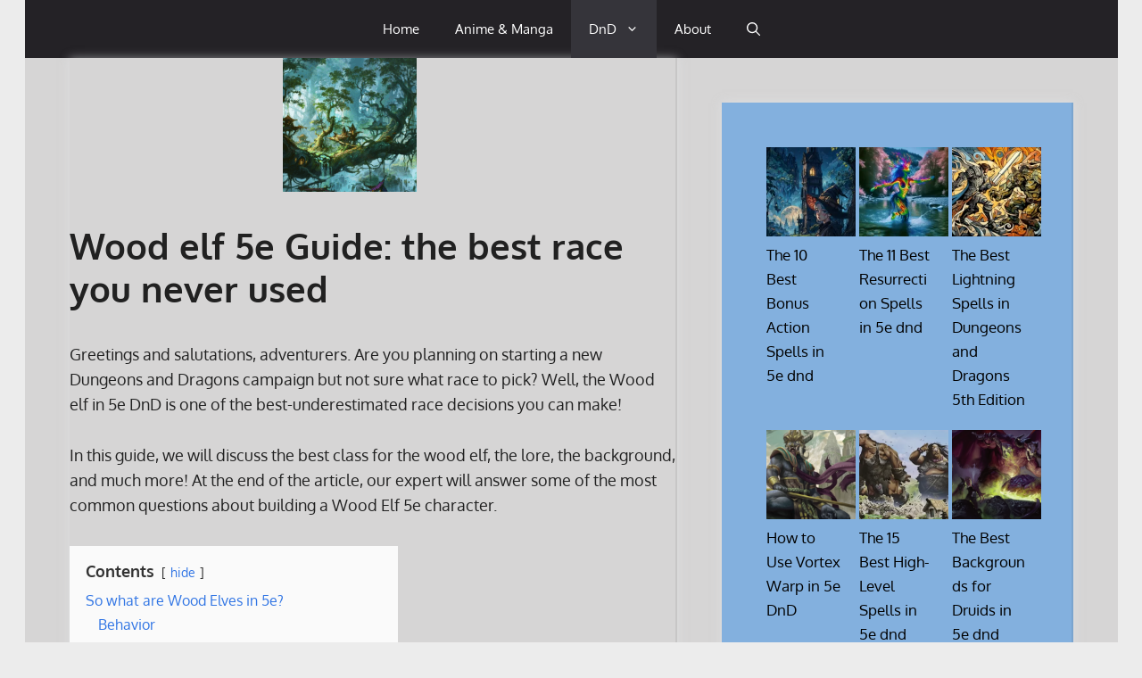

--- FILE ---
content_type: text/html; charset=UTF-8
request_url: https://creaturecollege.com/wood-elf-5e/
body_size: 31578
content:
<!DOCTYPE html>
<html lang="en-US" prefix="og: https://ogp.me/ns#">
<head><meta charset="UTF-8"><script>if(navigator.userAgent.match(/MSIE|Internet Explorer/i)||navigator.userAgent.match(/Trident\/7\..*?rv:11/i)){var href=document.location.href;if(!href.match(/[?&]nowprocket/)){if(href.indexOf("?")==-1){if(href.indexOf("#")==-1){document.location.href=href+"?nowprocket=1"}else{document.location.href=href.replace("#","?nowprocket=1#")}}else{if(href.indexOf("#")==-1){document.location.href=href+"&nowprocket=1"}else{document.location.href=href.replace("#","&nowprocket=1#")}}}}</script><script>(()=>{class RocketLazyLoadScripts{constructor(){this.v="2.0.3",this.userEvents=["keydown","keyup","mousedown","mouseup","mousemove","mouseover","mouseenter","mouseout","mouseleave","touchmove","touchstart","touchend","touchcancel","wheel","click","dblclick","input","visibilitychange"],this.attributeEvents=["onblur","onclick","oncontextmenu","ondblclick","onfocus","onmousedown","onmouseenter","onmouseleave","onmousemove","onmouseout","onmouseover","onmouseup","onmousewheel","onscroll","onsubmit"]}async t(){this.i(),this.o(),/iP(ad|hone)/.test(navigator.userAgent)&&this.h(),this.u(),this.l(this),this.m(),this.k(this),this.p(this),this._(),await Promise.all([this.R(),this.L()]),this.lastBreath=Date.now(),this.S(this),this.P(),this.D(),this.O(),this.M(),await this.C(this.delayedScripts.normal),await this.C(this.delayedScripts.defer),await this.C(this.delayedScripts.async),this.F("domReady"),await this.T(),await this.j(),await this.I(),this.F("windowLoad"),await this.A(),window.dispatchEvent(new Event("rocket-allScriptsLoaded")),this.everythingLoaded=!0,this.lastTouchEnd&&await new Promise((t=>setTimeout(t,500-Date.now()+this.lastTouchEnd))),this.H(),this.F("all"),this.U(),this.W()}i(){this.CSPIssue=sessionStorage.getItem("rocketCSPIssue"),document.addEventListener("securitypolicyviolation",(t=>{this.CSPIssue||"script-src-elem"!==t.violatedDirective||"data"!==t.blockedURI||(this.CSPIssue=!0,sessionStorage.setItem("rocketCSPIssue",!0))}),{isRocket:!0})}o(){window.addEventListener("pageshow",(t=>{this.persisted=t.persisted,this.realWindowLoadedFired=!0}),{isRocket:!0}),window.addEventListener("pagehide",(()=>{this.onFirstUserAction=null}),{isRocket:!0})}h(){let t;function e(e){t=e}window.addEventListener("touchstart",e,{isRocket:!0}),window.addEventListener("touchend",(function i(o){Math.abs(o.changedTouches[0].pageX-t.changedTouches[0].pageX)<10&&Math.abs(o.changedTouches[0].pageY-t.changedTouches[0].pageY)<10&&o.timeStamp-t.timeStamp<200&&(o.target.dispatchEvent(new PointerEvent("click",{target:o.target,bubbles:!0,cancelable:!0,detail:1})),event.preventDefault(),window.removeEventListener("touchstart",e,{isRocket:!0}),window.removeEventListener("touchend",i,{isRocket:!0}))}),{isRocket:!0})}q(t){this.userActionTriggered||("mousemove"!==t.type||this.firstMousemoveIgnored?"keyup"===t.type||"mouseover"===t.type||"mouseout"===t.type||(this.userActionTriggered=!0,this.onFirstUserAction&&this.onFirstUserAction()):this.firstMousemoveIgnored=!0),"click"===t.type&&t.preventDefault(),this.savedUserEvents.length>0&&(t.stopPropagation(),t.stopImmediatePropagation()),"touchstart"===this.lastEvent&&"touchend"===t.type&&(this.lastTouchEnd=Date.now()),"click"===t.type&&(this.lastTouchEnd=0),this.lastEvent=t.type,this.savedUserEvents.push(t)}u(){this.savedUserEvents=[],this.userEventHandler=this.q.bind(this),this.userEvents.forEach((t=>window.addEventListener(t,this.userEventHandler,{passive:!1,isRocket:!0})))}U(){this.userEvents.forEach((t=>window.removeEventListener(t,this.userEventHandler,{passive:!1,isRocket:!0}))),this.savedUserEvents.forEach((t=>{t.target.dispatchEvent(new window[t.constructor.name](t.type,t))}))}m(){this.eventsMutationObserver=new MutationObserver((t=>{const e="return false";for(const i of t){if("attributes"===i.type){const t=i.target.getAttribute(i.attributeName);t&&t!==e&&(i.target.setAttribute("data-rocket-"+i.attributeName,t),i.target["rocket"+i.attributeName]=new Function("event",t),i.target.setAttribute(i.attributeName,e))}"childList"===i.type&&i.addedNodes.forEach((t=>{if(t.nodeType===Node.ELEMENT_NODE)for(const i of t.attributes)this.attributeEvents.includes(i.name)&&i.value&&""!==i.value&&(t.setAttribute("data-rocket-"+i.name,i.value),t["rocket"+i.name]=new Function("event",i.value),t.setAttribute(i.name,e))}))}})),this.eventsMutationObserver.observe(document,{subtree:!0,childList:!0,attributeFilter:this.attributeEvents})}H(){this.eventsMutationObserver.disconnect(),this.attributeEvents.forEach((t=>{document.querySelectorAll("[data-rocket-"+t+"]").forEach((e=>{e.setAttribute(t,e.getAttribute("data-rocket-"+t)),e.removeAttribute("data-rocket-"+t)}))}))}k(t){Object.defineProperty(HTMLElement.prototype,"onclick",{get(){return this.rocketonclick||null},set(e){this.rocketonclick=e,this.setAttribute(t.everythingLoaded?"onclick":"data-rocket-onclick","this.rocketonclick(event)")}})}S(t){function e(e,i){let o=e[i];e[i]=null,Object.defineProperty(e,i,{get:()=>o,set(s){t.everythingLoaded?o=s:e["rocket"+i]=o=s}})}e(document,"onreadystatechange"),e(window,"onload"),e(window,"onpageshow");try{Object.defineProperty(document,"readyState",{get:()=>t.rocketReadyState,set(e){t.rocketReadyState=e},configurable:!0}),document.readyState="loading"}catch(t){console.log("WPRocket DJE readyState conflict, bypassing")}}l(t){this.originalAddEventListener=EventTarget.prototype.addEventListener,this.originalRemoveEventListener=EventTarget.prototype.removeEventListener,this.savedEventListeners=[],EventTarget.prototype.addEventListener=function(e,i,o){o&&o.isRocket||!t.B(e,this)&&!t.userEvents.includes(e)||t.B(e,this)&&!t.userActionTriggered||e.startsWith("rocket-")||t.everythingLoaded?t.originalAddEventListener.call(this,e,i,o):t.savedEventListeners.push({target:this,remove:!1,type:e,func:i,options:o})},EventTarget.prototype.removeEventListener=function(e,i,o){o&&o.isRocket||!t.B(e,this)&&!t.userEvents.includes(e)||t.B(e,this)&&!t.userActionTriggered||e.startsWith("rocket-")||t.everythingLoaded?t.originalRemoveEventListener.call(this,e,i,o):t.savedEventListeners.push({target:this,remove:!0,type:e,func:i,options:o})}}F(t){"all"===t&&(EventTarget.prototype.addEventListener=this.originalAddEventListener,EventTarget.prototype.removeEventListener=this.originalRemoveEventListener),this.savedEventListeners=this.savedEventListeners.filter((e=>{let i=e.type,o=e.target||window;return"domReady"===t&&"DOMContentLoaded"!==i&&"readystatechange"!==i||("windowLoad"===t&&"load"!==i&&"readystatechange"!==i&&"pageshow"!==i||(this.B(i,o)&&(i="rocket-"+i),e.remove?o.removeEventListener(i,e.func,e.options):o.addEventListener(i,e.func,e.options),!1))}))}p(t){let e;function i(e){return t.everythingLoaded?e:e.split(" ").map((t=>"load"===t||t.startsWith("load.")?"rocket-jquery-load":t)).join(" ")}function o(o){function s(e){const s=o.fn[e];o.fn[e]=o.fn.init.prototype[e]=function(){return this[0]===window&&t.userActionTriggered&&("string"==typeof arguments[0]||arguments[0]instanceof String?arguments[0]=i(arguments[0]):"object"==typeof arguments[0]&&Object.keys(arguments[0]).forEach((t=>{const e=arguments[0][t];delete arguments[0][t],arguments[0][i(t)]=e}))),s.apply(this,arguments),this}}if(o&&o.fn&&!t.allJQueries.includes(o)){const e={DOMContentLoaded:[],"rocket-DOMContentLoaded":[]};for(const t in e)document.addEventListener(t,(()=>{e[t].forEach((t=>t()))}),{isRocket:!0});o.fn.ready=o.fn.init.prototype.ready=function(i){function s(){parseInt(o.fn.jquery)>2?setTimeout((()=>i.bind(document)(o))):i.bind(document)(o)}return t.realDomReadyFired?!t.userActionTriggered||t.fauxDomReadyFired?s():e["rocket-DOMContentLoaded"].push(s):e.DOMContentLoaded.push(s),o([])},s("on"),s("one"),s("off"),t.allJQueries.push(o)}e=o}t.allJQueries=[],o(window.jQuery),Object.defineProperty(window,"jQuery",{get:()=>e,set(t){o(t)}})}P(){const t=new Map;document.write=document.writeln=function(e){const i=document.currentScript,o=document.createRange(),s=i.parentElement;let n=t.get(i);void 0===n&&(n=i.nextSibling,t.set(i,n));const c=document.createDocumentFragment();o.setStart(c,0),c.appendChild(o.createContextualFragment(e)),s.insertBefore(c,n)}}async R(){return new Promise((t=>{this.userActionTriggered?t():this.onFirstUserAction=t}))}async L(){return new Promise((t=>{document.addEventListener("DOMContentLoaded",(()=>{this.realDomReadyFired=!0,t()}),{isRocket:!0})}))}async I(){return this.realWindowLoadedFired?Promise.resolve():new Promise((t=>{window.addEventListener("load",t,{isRocket:!0})}))}M(){this.pendingScripts=[];this.scriptsMutationObserver=new MutationObserver((t=>{for(const e of t)e.addedNodes.forEach((t=>{"SCRIPT"!==t.tagName||t.noModule||t.isWPRocket||this.pendingScripts.push({script:t,promise:new Promise((e=>{const i=()=>{const i=this.pendingScripts.findIndex((e=>e.script===t));i>=0&&this.pendingScripts.splice(i,1),e()};t.addEventListener("load",i,{isRocket:!0}),t.addEventListener("error",i,{isRocket:!0}),setTimeout(i,1e3)}))})}))})),this.scriptsMutationObserver.observe(document,{childList:!0,subtree:!0})}async j(){await this.J(),this.pendingScripts.length?(await this.pendingScripts[0].promise,await this.j()):this.scriptsMutationObserver.disconnect()}D(){this.delayedScripts={normal:[],async:[],defer:[]},document.querySelectorAll("script[type$=rocketlazyloadscript]").forEach((t=>{t.hasAttribute("data-rocket-src")?t.hasAttribute("async")&&!1!==t.async?this.delayedScripts.async.push(t):t.hasAttribute("defer")&&!1!==t.defer||"module"===t.getAttribute("data-rocket-type")?this.delayedScripts.defer.push(t):this.delayedScripts.normal.push(t):this.delayedScripts.normal.push(t)}))}async _(){await this.L();let t=[];document.querySelectorAll("script[type$=rocketlazyloadscript][data-rocket-src]").forEach((e=>{let i=e.getAttribute("data-rocket-src");if(i&&!i.startsWith("data:")){i.startsWith("//")&&(i=location.protocol+i);try{const o=new URL(i).origin;o!==location.origin&&t.push({src:o,crossOrigin:e.crossOrigin||"module"===e.getAttribute("data-rocket-type")})}catch(t){}}})),t=[...new Map(t.map((t=>[JSON.stringify(t),t]))).values()],this.N(t,"preconnect")}async $(t){if(await this.G(),!0!==t.noModule||!("noModule"in HTMLScriptElement.prototype))return new Promise((e=>{let i;function o(){(i||t).setAttribute("data-rocket-status","executed"),e()}try{if(navigator.userAgent.includes("Firefox/")||""===navigator.vendor||this.CSPIssue)i=document.createElement("script"),[...t.attributes].forEach((t=>{let e=t.nodeName;"type"!==e&&("data-rocket-type"===e&&(e="type"),"data-rocket-src"===e&&(e="src"),i.setAttribute(e,t.nodeValue))})),t.text&&(i.text=t.text),t.nonce&&(i.nonce=t.nonce),i.hasAttribute("src")?(i.addEventListener("load",o,{isRocket:!0}),i.addEventListener("error",(()=>{i.setAttribute("data-rocket-status","failed-network"),e()}),{isRocket:!0}),setTimeout((()=>{i.isConnected||e()}),1)):(i.text=t.text,o()),i.isWPRocket=!0,t.parentNode.replaceChild(i,t);else{const i=t.getAttribute("data-rocket-type"),s=t.getAttribute("data-rocket-src");i?(t.type=i,t.removeAttribute("data-rocket-type")):t.removeAttribute("type"),t.addEventListener("load",o,{isRocket:!0}),t.addEventListener("error",(i=>{this.CSPIssue&&i.target.src.startsWith("data:")?(console.log("WPRocket: CSP fallback activated"),t.removeAttribute("src"),this.$(t).then(e)):(t.setAttribute("data-rocket-status","failed-network"),e())}),{isRocket:!0}),s?(t.fetchPriority="high",t.removeAttribute("data-rocket-src"),t.src=s):t.src="data:text/javascript;base64,"+window.btoa(unescape(encodeURIComponent(t.text)))}}catch(i){t.setAttribute("data-rocket-status","failed-transform"),e()}}));t.setAttribute("data-rocket-status","skipped")}async C(t){const e=t.shift();return e?(e.isConnected&&await this.$(e),this.C(t)):Promise.resolve()}O(){this.N([...this.delayedScripts.normal,...this.delayedScripts.defer,...this.delayedScripts.async],"preload")}N(t,e){this.trash=this.trash||[];let i=!0;var o=document.createDocumentFragment();t.forEach((t=>{const s=t.getAttribute&&t.getAttribute("data-rocket-src")||t.src;if(s&&!s.startsWith("data:")){const n=document.createElement("link");n.href=s,n.rel=e,"preconnect"!==e&&(n.as="script",n.fetchPriority=i?"high":"low"),t.getAttribute&&"module"===t.getAttribute("data-rocket-type")&&(n.crossOrigin=!0),t.crossOrigin&&(n.crossOrigin=t.crossOrigin),t.integrity&&(n.integrity=t.integrity),t.nonce&&(n.nonce=t.nonce),o.appendChild(n),this.trash.push(n),i=!1}})),document.head.appendChild(o)}W(){this.trash.forEach((t=>t.remove()))}async T(){try{document.readyState="interactive"}catch(t){}this.fauxDomReadyFired=!0;try{await this.G(),document.dispatchEvent(new Event("rocket-readystatechange")),await this.G(),document.rocketonreadystatechange&&document.rocketonreadystatechange(),await this.G(),document.dispatchEvent(new Event("rocket-DOMContentLoaded")),await this.G(),window.dispatchEvent(new Event("rocket-DOMContentLoaded"))}catch(t){console.error(t)}}async A(){try{document.readyState="complete"}catch(t){}try{await this.G(),document.dispatchEvent(new Event("rocket-readystatechange")),await this.G(),document.rocketonreadystatechange&&document.rocketonreadystatechange(),await this.G(),window.dispatchEvent(new Event("rocket-load")),await this.G(),window.rocketonload&&window.rocketonload(),await this.G(),this.allJQueries.forEach((t=>t(window).trigger("rocket-jquery-load"))),await this.G();const t=new Event("rocket-pageshow");t.persisted=this.persisted,window.dispatchEvent(t),await this.G(),window.rocketonpageshow&&window.rocketonpageshow({persisted:this.persisted})}catch(t){console.error(t)}}async G(){Date.now()-this.lastBreath>45&&(await this.J(),this.lastBreath=Date.now())}async J(){return document.hidden?new Promise((t=>setTimeout(t))):new Promise((t=>requestAnimationFrame(t)))}B(t,e){return e===document&&"readystatechange"===t||(e===document&&"DOMContentLoaded"===t||(e===window&&"DOMContentLoaded"===t||(e===window&&"load"===t||e===window&&"pageshow"===t)))}static run(){(new RocketLazyLoadScripts).t()}}RocketLazyLoadScripts.run()})();</script>
	
	<meta name="viewport" content="width=device-width, initial-scale=1">
<!-- Search Engine Optimization by Rank Math - https://rankmath.com/ -->
<title>Wood elf 5e Guide: the best race you never used - Creature College</title><link rel="preload" data-rocket-preload as="font" href="https://fonts.gstatic.com/s/oxygen/v15/2sDfZG1Wl4LcnbuKjk0m.woff2" crossorigin><link rel="preload" data-rocket-preload as="font" href="https://fonts.gstatic.com/s/oxygen/v15/2sDcZG1Wl4LcnbuCNWgzaGW5.woff2" crossorigin><style id="wpr-usedcss">img:is([sizes=auto i],[sizes^="auto," i]){contain-intrinsic-size:3000px 1500px}@font-face{font-display:swap;font-family:Oxygen;font-style:normal;font-weight:400;src:url(https://fonts.gstatic.com/s/oxygen/v15/2sDfZG1Wl4LcnbuKjk0m.woff2) format('woff2');unicode-range:U+0000-00FF,U+0131,U+0152-0153,U+02BB-02BC,U+02C6,U+02DA,U+02DC,U+0304,U+0308,U+0329,U+2000-206F,U+20AC,U+2122,U+2191,U+2193,U+2212,U+2215,U+FEFF,U+FFFD}@font-face{font-display:swap;font-family:Oxygen;font-style:normal;font-weight:700;src:url(https://fonts.gstatic.com/s/oxygen/v15/2sDcZG1Wl4LcnbuCNWgzaGW5.woff2) format('woff2');unicode-range:U+0000-00FF,U+0131,U+0152-0153,U+02BB-02BC,U+02C6,U+02DA,U+02DC,U+0304,U+0308,U+0329,U+2000-206F,U+20AC,U+2122,U+2191,U+2193,U+2212,U+2215,U+FEFF,U+FFFD}img.emoji{display:inline!important;border:none!important;box-shadow:none!important;height:1em!important;width:1em!important;margin:0 .07em!important;vertical-align:-.1em!important;background:0 0!important;padding:0!important}:where(.wp-block-button__link){border-radius:9999px;box-shadow:none;padding:calc(.667em + 2px) calc(1.333em + 2px);text-decoration:none}:root :where(.wp-block-button .wp-block-button__link.is-style-outline),:root :where(.wp-block-button.is-style-outline>.wp-block-button__link){border:2px solid;padding:.667em 1.333em}:root :where(.wp-block-button .wp-block-button__link.is-style-outline:not(.has-text-color)),:root :where(.wp-block-button.is-style-outline>.wp-block-button__link:not(.has-text-color)){color:currentColor}:root :where(.wp-block-button .wp-block-button__link.is-style-outline:not(.has-background)),:root :where(.wp-block-button.is-style-outline>.wp-block-button__link:not(.has-background)){background-color:initial;background-image:none}:where(.wp-block-calendar table:not(.has-background) th){background:#ddd}:where(.wp-block-columns){margin-bottom:1.75em}:where(.wp-block-columns.has-background){padding:1.25em 2.375em}:where(.wp-block-post-comments input[type=submit]){border:none}:where(.wp-block-cover-image:not(.has-text-color)),:where(.wp-block-cover:not(.has-text-color)){color:#fff}:where(.wp-block-cover-image.is-light:not(.has-text-color)),:where(.wp-block-cover.is-light:not(.has-text-color)){color:#000}:root :where(.wp-block-cover h1:not(.has-text-color)),:root :where(.wp-block-cover h2:not(.has-text-color)),:root :where(.wp-block-cover h3:not(.has-text-color)),:root :where(.wp-block-cover h4:not(.has-text-color)),:root :where(.wp-block-cover h5:not(.has-text-color)),:root :where(.wp-block-cover h6:not(.has-text-color)),:root :where(.wp-block-cover p:not(.has-text-color)){color:inherit}:where(.wp-block-file){margin-bottom:1.5em}:where(.wp-block-file__button){border-radius:2em;display:inline-block;padding:.5em 1em}:where(.wp-block-file__button):is(a):active,:where(.wp-block-file__button):is(a):focus,:where(.wp-block-file__button):is(a):hover,:where(.wp-block-file__button):is(a):visited{box-shadow:none;color:#fff;opacity:.85;text-decoration:none}.wp-block-group{box-sizing:border-box}:where(.wp-block-group.wp-block-group-is-layout-constrained){position:relative}.wp-block-image a{display:inline-block}.wp-block-image img{box-sizing:border-box;height:auto;max-width:100%;vertical-align:bottom}@media (prefers-reduced-motion:no-preference){.wp-block-image img.hide{visibility:hidden}.wp-block-image img.show{animation:.4s show-content-image}}.wp-block-image :where(figcaption){margin-bottom:1em;margin-top:.5em}:root :where(.wp-block-image.is-style-rounded img,.wp-block-image .is-style-rounded img){border-radius:9999px}.wp-block-image figure{margin:0}@keyframes show-content-image{0%{visibility:hidden}99%{visibility:hidden}to{visibility:visible}}:where(.wp-block-latest-comments:not([style*=line-height] .wp-block-latest-comments__comment)){line-height:1.1}:where(.wp-block-latest-comments:not([style*=line-height] .wp-block-latest-comments__comment-excerpt p)){line-height:1.8}.wp-block-latest-posts{box-sizing:border-box}.wp-block-latest-posts.wp-block-latest-posts__list{list-style:none}.wp-block-latest-posts.wp-block-latest-posts__list li{clear:both;overflow-wrap:break-word}.wp-block-latest-posts.is-grid{display:flex;flex-wrap:wrap}.wp-block-latest-posts.is-grid li{margin:0 1.25em 1.25em 0;width:100%}@media (min-width:600px){.wp-block-latest-posts.columns-3 li{width:calc(33.33333% - .83333em)}.wp-block-latest-posts.columns-3 li:nth-child(3n){margin-right:0}}:root :where(.wp-block-latest-posts.is-grid){padding:0}:root :where(.wp-block-latest-posts.wp-block-latest-posts__list){padding-left:0}.wp-block-latest-posts__featured-image a{display:inline-block}.wp-block-latest-posts__featured-image img{height:auto;max-width:100%;width:auto}ul{box-sizing:border-box}:root :where(.wp-block-list.has-background){padding:1.25em 2.375em}:where(.wp-block-navigation.has-background .wp-block-navigation-item a:not(.wp-element-button)),:where(.wp-block-navigation.has-background .wp-block-navigation-submenu a:not(.wp-element-button)){padding:.5em 1em}:where(.wp-block-navigation .wp-block-navigation__submenu-container .wp-block-navigation-item a:not(.wp-element-button)),:where(.wp-block-navigation .wp-block-navigation__submenu-container .wp-block-navigation-submenu a:not(.wp-element-button)),:where(.wp-block-navigation .wp-block-navigation__submenu-container .wp-block-navigation-submenu button.wp-block-navigation-item__content),:where(.wp-block-navigation .wp-block-navigation__submenu-container .wp-block-pages-list__item button.wp-block-navigation-item__content){padding:.5em 1em}:root :where(p.has-background){padding:1.25em 2.375em}:where(p.has-text-color:not(.has-link-color)) a{color:inherit}:where(.wp-block-post-comments-form) input:not([type=submit]),:where(.wp-block-post-comments-form) textarea{border:1px solid #949494;font-family:inherit;font-size:1em}:where(.wp-block-post-comments-form) input:where(:not([type=submit]):not([type=checkbox])),:where(.wp-block-post-comments-form) textarea{padding:calc(.667em + 2px)}:where(.wp-block-post-excerpt){box-sizing:border-box;margin-bottom:var(--wp--style--block-gap);margin-top:var(--wp--style--block-gap)}:where(.wp-block-preformatted.has-background){padding:1.25em 2.375em}:where(.wp-block-search__button){border:1px solid #ccc;padding:6px 10px}:where(.wp-block-search__input){font-family:inherit;font-size:inherit;font-style:inherit;font-weight:inherit;letter-spacing:inherit;line-height:inherit;text-transform:inherit}:where(.wp-block-search__button-inside .wp-block-search__inside-wrapper){border:1px solid #949494;box-sizing:border-box;padding:4px}:where(.wp-block-search__button-inside .wp-block-search__inside-wrapper) .wp-block-search__input{border:none;border-radius:0;padding:0 4px}:where(.wp-block-search__button-inside .wp-block-search__inside-wrapper) .wp-block-search__input:focus{outline:0}:where(.wp-block-search__button-inside .wp-block-search__inside-wrapper) :where(.wp-block-search__button){padding:4px 8px}:root :where(.wp-block-separator.is-style-dots){height:auto;line-height:1;text-align:center}:root :where(.wp-block-separator.is-style-dots):before{color:currentColor;content:"···";font-family:serif;font-size:1.5em;letter-spacing:2em;padding-left:2em}:root :where(.wp-block-site-logo.is-style-rounded){border-radius:9999px}:where(.wp-block-social-links:not(.is-style-logos-only)) .wp-social-link{background-color:#f0f0f0;color:#444}:where(.wp-block-social-links:not(.is-style-logos-only)) .wp-social-link-amazon{background-color:#f90;color:#fff}:where(.wp-block-social-links:not(.is-style-logos-only)) .wp-social-link-bandcamp{background-color:#1ea0c3;color:#fff}:where(.wp-block-social-links:not(.is-style-logos-only)) .wp-social-link-behance{background-color:#0757fe;color:#fff}:where(.wp-block-social-links:not(.is-style-logos-only)) .wp-social-link-bluesky{background-color:#0a7aff;color:#fff}:where(.wp-block-social-links:not(.is-style-logos-only)) .wp-social-link-codepen{background-color:#1e1f26;color:#fff}:where(.wp-block-social-links:not(.is-style-logos-only)) .wp-social-link-deviantart{background-color:#02e49b;color:#fff}:where(.wp-block-social-links:not(.is-style-logos-only)) .wp-social-link-dribbble{background-color:#e94c89;color:#fff}:where(.wp-block-social-links:not(.is-style-logos-only)) .wp-social-link-dropbox{background-color:#4280ff;color:#fff}:where(.wp-block-social-links:not(.is-style-logos-only)) .wp-social-link-etsy{background-color:#f45800;color:#fff}:where(.wp-block-social-links:not(.is-style-logos-only)) .wp-social-link-facebook{background-color:#0866ff;color:#fff}:where(.wp-block-social-links:not(.is-style-logos-only)) .wp-social-link-fivehundredpx{background-color:#000;color:#fff}:where(.wp-block-social-links:not(.is-style-logos-only)) .wp-social-link-flickr{background-color:#0461dd;color:#fff}:where(.wp-block-social-links:not(.is-style-logos-only)) .wp-social-link-foursquare{background-color:#e65678;color:#fff}:where(.wp-block-social-links:not(.is-style-logos-only)) .wp-social-link-github{background-color:#24292d;color:#fff}:where(.wp-block-social-links:not(.is-style-logos-only)) .wp-social-link-goodreads{background-color:#eceadd;color:#382110}:where(.wp-block-social-links:not(.is-style-logos-only)) .wp-social-link-google{background-color:#ea4434;color:#fff}:where(.wp-block-social-links:not(.is-style-logos-only)) .wp-social-link-gravatar{background-color:#1d4fc4;color:#fff}:where(.wp-block-social-links:not(.is-style-logos-only)) .wp-social-link-instagram{background-color:#f00075;color:#fff}:where(.wp-block-social-links:not(.is-style-logos-only)) .wp-social-link-lastfm{background-color:#e21b24;color:#fff}:where(.wp-block-social-links:not(.is-style-logos-only)) .wp-social-link-linkedin{background-color:#0d66c2;color:#fff}:where(.wp-block-social-links:not(.is-style-logos-only)) .wp-social-link-mastodon{background-color:#3288d4;color:#fff}:where(.wp-block-social-links:not(.is-style-logos-only)) .wp-social-link-medium{background-color:#000;color:#fff}:where(.wp-block-social-links:not(.is-style-logos-only)) .wp-social-link-meetup{background-color:#f6405f;color:#fff}:where(.wp-block-social-links:not(.is-style-logos-only)) .wp-social-link-patreon{background-color:#000;color:#fff}:where(.wp-block-social-links:not(.is-style-logos-only)) .wp-social-link-pinterest{background-color:#e60122;color:#fff}:where(.wp-block-social-links:not(.is-style-logos-only)) .wp-social-link-pocket{background-color:#ef4155;color:#fff}:where(.wp-block-social-links:not(.is-style-logos-only)) .wp-social-link-reddit{background-color:#ff4500;color:#fff}:where(.wp-block-social-links:not(.is-style-logos-only)) .wp-social-link-skype{background-color:#0478d7;color:#fff}:where(.wp-block-social-links:not(.is-style-logos-only)) .wp-social-link-snapchat{background-color:#fefc00;color:#fff;stroke:#000}:where(.wp-block-social-links:not(.is-style-logos-only)) .wp-social-link-soundcloud{background-color:#ff5600;color:#fff}:where(.wp-block-social-links:not(.is-style-logos-only)) .wp-social-link-spotify{background-color:#1bd760;color:#fff}:where(.wp-block-social-links:not(.is-style-logos-only)) .wp-social-link-telegram{background-color:#2aabee;color:#fff}:where(.wp-block-social-links:not(.is-style-logos-only)) .wp-social-link-threads{background-color:#000;color:#fff}:where(.wp-block-social-links:not(.is-style-logos-only)) .wp-social-link-tiktok{background-color:#000;color:#fff}:where(.wp-block-social-links:not(.is-style-logos-only)) .wp-social-link-tumblr{background-color:#011835;color:#fff}:where(.wp-block-social-links:not(.is-style-logos-only)) .wp-social-link-twitch{background-color:#6440a4;color:#fff}:where(.wp-block-social-links:not(.is-style-logos-only)) .wp-social-link-twitter{background-color:#1da1f2;color:#fff}:where(.wp-block-social-links:not(.is-style-logos-only)) .wp-social-link-vimeo{background-color:#1eb7ea;color:#fff}:where(.wp-block-social-links:not(.is-style-logos-only)) .wp-social-link-vk{background-color:#4680c2;color:#fff}:where(.wp-block-social-links:not(.is-style-logos-only)) .wp-social-link-wordpress{background-color:#3499cd;color:#fff}:where(.wp-block-social-links:not(.is-style-logos-only)) .wp-social-link-whatsapp{background-color:#25d366;color:#fff}:where(.wp-block-social-links:not(.is-style-logos-only)) .wp-social-link-x{background-color:#000;color:#fff}:where(.wp-block-social-links:not(.is-style-logos-only)) .wp-social-link-yelp{background-color:#d32422;color:#fff}:where(.wp-block-social-links:not(.is-style-logos-only)) .wp-social-link-youtube{background-color:red;color:#fff}:where(.wp-block-social-links.is-style-logos-only) .wp-social-link{background:0 0}:where(.wp-block-social-links.is-style-logos-only) .wp-social-link svg{height:1.25em;width:1.25em}:where(.wp-block-social-links.is-style-logos-only) .wp-social-link-amazon{color:#f90}:where(.wp-block-social-links.is-style-logos-only) .wp-social-link-bandcamp{color:#1ea0c3}:where(.wp-block-social-links.is-style-logos-only) .wp-social-link-behance{color:#0757fe}:where(.wp-block-social-links.is-style-logos-only) .wp-social-link-bluesky{color:#0a7aff}:where(.wp-block-social-links.is-style-logos-only) .wp-social-link-codepen{color:#1e1f26}:where(.wp-block-social-links.is-style-logos-only) .wp-social-link-deviantart{color:#02e49b}:where(.wp-block-social-links.is-style-logos-only) .wp-social-link-dribbble{color:#e94c89}:where(.wp-block-social-links.is-style-logos-only) .wp-social-link-dropbox{color:#4280ff}:where(.wp-block-social-links.is-style-logos-only) .wp-social-link-etsy{color:#f45800}:where(.wp-block-social-links.is-style-logos-only) .wp-social-link-facebook{color:#0866ff}:where(.wp-block-social-links.is-style-logos-only) .wp-social-link-fivehundredpx{color:#000}:where(.wp-block-social-links.is-style-logos-only) .wp-social-link-flickr{color:#0461dd}:where(.wp-block-social-links.is-style-logos-only) .wp-social-link-foursquare{color:#e65678}:where(.wp-block-social-links.is-style-logos-only) .wp-social-link-github{color:#24292d}:where(.wp-block-social-links.is-style-logos-only) .wp-social-link-goodreads{color:#382110}:where(.wp-block-social-links.is-style-logos-only) .wp-social-link-google{color:#ea4434}:where(.wp-block-social-links.is-style-logos-only) .wp-social-link-gravatar{color:#1d4fc4}:where(.wp-block-social-links.is-style-logos-only) .wp-social-link-instagram{color:#f00075}:where(.wp-block-social-links.is-style-logos-only) .wp-social-link-lastfm{color:#e21b24}:where(.wp-block-social-links.is-style-logos-only) .wp-social-link-linkedin{color:#0d66c2}:where(.wp-block-social-links.is-style-logos-only) .wp-social-link-mastodon{color:#3288d4}:where(.wp-block-social-links.is-style-logos-only) .wp-social-link-medium{color:#000}:where(.wp-block-social-links.is-style-logos-only) .wp-social-link-meetup{color:#f6405f}:where(.wp-block-social-links.is-style-logos-only) .wp-social-link-patreon{color:#000}:where(.wp-block-social-links.is-style-logos-only) .wp-social-link-pinterest{color:#e60122}:where(.wp-block-social-links.is-style-logos-only) .wp-social-link-pocket{color:#ef4155}:where(.wp-block-social-links.is-style-logos-only) .wp-social-link-reddit{color:#ff4500}:where(.wp-block-social-links.is-style-logos-only) .wp-social-link-skype{color:#0478d7}:where(.wp-block-social-links.is-style-logos-only) .wp-social-link-snapchat{color:#fff;stroke:#000}:where(.wp-block-social-links.is-style-logos-only) .wp-social-link-soundcloud{color:#ff5600}:where(.wp-block-social-links.is-style-logos-only) .wp-social-link-spotify{color:#1bd760}:where(.wp-block-social-links.is-style-logos-only) .wp-social-link-telegram{color:#2aabee}:where(.wp-block-social-links.is-style-logos-only) .wp-social-link-threads{color:#000}:where(.wp-block-social-links.is-style-logos-only) .wp-social-link-tiktok{color:#000}:where(.wp-block-social-links.is-style-logos-only) .wp-social-link-tumblr{color:#011835}:where(.wp-block-social-links.is-style-logos-only) .wp-social-link-twitch{color:#6440a4}:where(.wp-block-social-links.is-style-logos-only) .wp-social-link-twitter{color:#1da1f2}:where(.wp-block-social-links.is-style-logos-only) .wp-social-link-vimeo{color:#1eb7ea}:where(.wp-block-social-links.is-style-logos-only) .wp-social-link-vk{color:#4680c2}:where(.wp-block-social-links.is-style-logos-only) .wp-social-link-whatsapp{color:#25d366}:where(.wp-block-social-links.is-style-logos-only) .wp-social-link-wordpress{color:#3499cd}:where(.wp-block-social-links.is-style-logos-only) .wp-social-link-x{color:#000}:where(.wp-block-social-links.is-style-logos-only) .wp-social-link-yelp{color:#d32422}:where(.wp-block-social-links.is-style-logos-only) .wp-social-link-youtube{color:red}:root :where(.wp-block-social-links .wp-social-link a){padding:.25em}:root :where(.wp-block-social-links.is-style-logos-only .wp-social-link a){padding:0}:root :where(.wp-block-social-links.is-style-pill-shape .wp-social-link a){padding-left:.66667em;padding-right:.66667em}:root :where(.wp-block-tag-cloud.is-style-outline){display:flex;flex-wrap:wrap;gap:1ch}:root :where(.wp-block-tag-cloud.is-style-outline a){border:1px solid;font-size:unset!important;margin-right:0;padding:1ch 2ch;text-decoration:none!important}.wp-block-table{overflow-x:auto}.wp-block-table table{border-collapse:collapse;width:100%}.wp-block-table thead{border-bottom:3px solid}.wp-block-table td,.wp-block-table th{border:1px solid;padding:.5em}.wp-block-table.is-style-stripes{background-color:initial;border-bottom:1px solid #f0f0f0;border-collapse:inherit;border-spacing:0}.wp-block-table.is-style-stripes tbody tr:nth-child(odd){background-color:#f0f0f0}.wp-block-table.is-style-stripes td,.wp-block-table.is-style-stripes th{border-color:#0000}:root :where(.wp-block-table-of-contents){box-sizing:border-box}:where(.wp-block-term-description){box-sizing:border-box;margin-bottom:var(--wp--style--block-gap);margin-top:var(--wp--style--block-gap)}:where(pre.wp-block-verse){font-family:inherit}.entry-content{counter-reset:footnotes}:root{--wp--preset--font-size--normal:16px;--wp--preset--font-size--huge:42px}.screen-reader-text{border:0;clip:rect(1px,1px,1px,1px);clip-path:inset(50%);height:1px;margin:-1px;overflow:hidden;padding:0;position:absolute;width:1px;word-wrap:normal!important}.screen-reader-text:focus{background-color:#ddd;clip:auto!important;clip-path:none;color:#444;display:block;font-size:1em;height:auto;left:5px;line-height:normal;padding:15px 23px 14px;text-decoration:none;top:5px;width:auto;z-index:100000}html :where(.has-border-color){border-style:solid}html :where([style*=border-top-color]){border-top-style:solid}html :where([style*=border-right-color]){border-right-style:solid}html :where([style*=border-bottom-color]){border-bottom-style:solid}html :where([style*=border-left-color]){border-left-style:solid}html :where([style*=border-width]){border-style:solid}html :where([style*=border-top-width]){border-top-style:solid}html :where([style*=border-right-width]){border-right-style:solid}html :where([style*=border-bottom-width]){border-bottom-style:solid}html :where([style*=border-left-width]){border-left-style:solid}html :where(img[class*=wp-image-]){height:auto;max-width:100%}:where(figure){margin:0 0 1em}html :where(.is-position-sticky){--wp-admin--admin-bar--position-offset:var(--wp-admin--admin-bar--height,0px)}@media screen and (max-width:600px){html :where(.is-position-sticky){--wp-admin--admin-bar--position-offset:0px}}:root{--wp--preset--aspect-ratio--square:1;--wp--preset--aspect-ratio--4-3:4/3;--wp--preset--aspect-ratio--3-4:3/4;--wp--preset--aspect-ratio--3-2:3/2;--wp--preset--aspect-ratio--2-3:2/3;--wp--preset--aspect-ratio--16-9:16/9;--wp--preset--aspect-ratio--9-16:9/16;--wp--preset--color--black:#000000;--wp--preset--color--cyan-bluish-gray:#abb8c3;--wp--preset--color--white:#ffffff;--wp--preset--color--pale-pink:#f78da7;--wp--preset--color--vivid-red:#cf2e2e;--wp--preset--color--luminous-vivid-orange:#ff6900;--wp--preset--color--luminous-vivid-amber:#fcb900;--wp--preset--color--light-green-cyan:#7bdcb5;--wp--preset--color--vivid-green-cyan:#00d084;--wp--preset--color--pale-cyan-blue:#8ed1fc;--wp--preset--color--vivid-cyan-blue:#0693e3;--wp--preset--color--vivid-purple:#9b51e0;--wp--preset--color--contrast:var(--contrast);--wp--preset--color--contrast-2:var(--contrast-2);--wp--preset--color--contrast-3:var(--contrast-3);--wp--preset--color--base:var(--base);--wp--preset--color--base-2:var(--base-2);--wp--preset--color--base-3:var(--base-3);--wp--preset--color--accent:var(--accent);--wp--preset--gradient--vivid-cyan-blue-to-vivid-purple:linear-gradient(135deg,rgba(6, 147, 227, 1) 0%,rgb(155, 81, 224) 100%);--wp--preset--gradient--light-green-cyan-to-vivid-green-cyan:linear-gradient(135deg,rgb(122, 220, 180) 0%,rgb(0, 208, 130) 100%);--wp--preset--gradient--luminous-vivid-amber-to-luminous-vivid-orange:linear-gradient(135deg,rgba(252, 185, 0, 1) 0%,rgba(255, 105, 0, 1) 100%);--wp--preset--gradient--luminous-vivid-orange-to-vivid-red:linear-gradient(135deg,rgba(255, 105, 0, 1) 0%,rgb(207, 46, 46) 100%);--wp--preset--gradient--very-light-gray-to-cyan-bluish-gray:linear-gradient(135deg,rgb(238, 238, 238) 0%,rgb(169, 184, 195) 100%);--wp--preset--gradient--cool-to-warm-spectrum:linear-gradient(135deg,rgb(74, 234, 220) 0%,rgb(151, 120, 209) 20%,rgb(207, 42, 186) 40%,rgb(238, 44, 130) 60%,rgb(251, 105, 98) 80%,rgb(254, 248, 76) 100%);--wp--preset--gradient--blush-light-purple:linear-gradient(135deg,rgb(255, 206, 236) 0%,rgb(152, 150, 240) 100%);--wp--preset--gradient--blush-bordeaux:linear-gradient(135deg,rgb(254, 205, 165) 0%,rgb(254, 45, 45) 50%,rgb(107, 0, 62) 100%);--wp--preset--gradient--luminous-dusk:linear-gradient(135deg,rgb(255, 203, 112) 0%,rgb(199, 81, 192) 50%,rgb(65, 88, 208) 100%);--wp--preset--gradient--pale-ocean:linear-gradient(135deg,rgb(255, 245, 203) 0%,rgb(182, 227, 212) 50%,rgb(51, 167, 181) 100%);--wp--preset--gradient--electric-grass:linear-gradient(135deg,rgb(202, 248, 128) 0%,rgb(113, 206, 126) 100%);--wp--preset--gradient--midnight:linear-gradient(135deg,rgb(2, 3, 129) 0%,rgb(40, 116, 252) 100%);--wp--preset--font-size--small:13px;--wp--preset--font-size--medium:20px;--wp--preset--font-size--large:36px;--wp--preset--font-size--x-large:42px;--wp--preset--spacing--20:0.44rem;--wp--preset--spacing--30:0.67rem;--wp--preset--spacing--40:1rem;--wp--preset--spacing--50:1.5rem;--wp--preset--spacing--60:2.25rem;--wp--preset--spacing--70:3.38rem;--wp--preset--spacing--80:5.06rem;--wp--preset--shadow--natural:6px 6px 9px rgba(0, 0, 0, .2);--wp--preset--shadow--deep:12px 12px 50px rgba(0, 0, 0, .4);--wp--preset--shadow--sharp:6px 6px 0px rgba(0, 0, 0, .2);--wp--preset--shadow--outlined:6px 6px 0px -3px rgba(255, 255, 255, 1),6px 6px rgba(0, 0, 0, 1);--wp--preset--shadow--crisp:6px 6px 0px rgba(0, 0, 0, 1)}:where(.is-layout-flex){gap:.5em}:where(.is-layout-grid){gap:.5em}:where(.wp-block-post-template.is-layout-flex){gap:1.25em}:where(.wp-block-post-template.is-layout-grid){gap:1.25em}:where(.wp-block-columns.is-layout-flex){gap:2em}:where(.wp-block-columns.is-layout-grid){gap:2em}:root :where(.wp-block-pullquote){font-size:1.5em;line-height:1.6}.footer-bar-active .footer-bar .widget{padding:0}.footer-bar .widget_nav_menu>div>ul{display:flex;align-items:center;flex-wrap:wrap}.footer-bar .widget_nav_menu li{margin:0 10px;padding:0}.footer-bar .widget_nav_menu li:first-child{margin-left:0}.footer-bar .widget_nav_menu li:last-child{margin-right:0}.footer-bar .widget_nav_menu li ul{display:none}.footer-bar-align-right .copyright-bar{order:-20;margin-right:auto}.site-footer:not(.footer-bar-active) .copyright-bar{margin:0 auto}@media (max-width:768px){.footer-bar-active .inside-site-info{flex-direction:column}.footer-bar-active .footer-bar{margin-bottom:10px}.footer-bar .widget_nav_menu>div>ul{justify-content:center}.footer-bar .widget_nav_menu li{padding:5px 0}.footer-bar .widget_nav_menu li:first-child{margin-left:10px}.footer-bar .widget_nav_menu li:last-child{margin-right:10px}.footer-bar-align-right .copyright-bar{order:unset;margin-right:0}}body,dd,dl,dt,fieldset,figure,h1,h2,h3,hr,html,iframe,legend,li,p,textarea,ul{margin:0;padding:0;border:0}html{font-family:sans-serif;-webkit-text-size-adjust:100%;-ms-text-size-adjust:100%;-webkit-font-smoothing:antialiased;-moz-osx-font-smoothing:grayscale}main{display:block}progress{vertical-align:baseline}html{box-sizing:border-box}*,::after,::before{box-sizing:inherit}button,input,optgroup,select,textarea{font-family:inherit;font-size:100%;margin:0}[type=search]{-webkit-appearance:textfield;outline-offset:-2px}[type=search]::-webkit-search-decoration{-webkit-appearance:none}::-moz-focus-inner{border-style:none;padding:0}body,button,input,select,textarea{font-family:-apple-system,system-ui,BlinkMacSystemFont,"Segoe UI",Helvetica,Arial,sans-serif,"Apple Color Emoji","Segoe UI Emoji","Segoe UI Symbol";font-weight:400;text-transform:none;font-size:17px;line-height:1.5}p{margin-bottom:1.5em}h1,h2,h3{font-family:inherit;font-size:100%;font-style:inherit;font-weight:inherit}table,td,th{border:1px solid rgba(0,0,0,.1)}table{border-collapse:separate;border-spacing:0;border-width:1px 0 0 1px;margin:0 0 1.5em;width:100%}td,th{padding:8px}th{border-width:0 1px 1px 0}td{border-width:0 1px 1px 0}hr{background-color:rgba(0,0,0,.1);border:0;height:1px;margin-bottom:40px;margin-top:40px}fieldset{padding:0;border:0;min-width:inherit}fieldset legend{padding:0;margin-bottom:1.5em}h1{font-size:42px;margin-bottom:20px;line-height:1.2em;font-weight:400;text-transform:none}h2{font-size:35px;margin-bottom:20px;line-height:1.2em;font-weight:400;text-transform:none}h3{font-size:29px;margin-bottom:20px;line-height:1.2em;font-weight:400;text-transform:none}ul{margin:0 0 1.5em 3em}ul{list-style:disc}li>ul{margin-bottom:0;margin-left:1.5em}dt{font-weight:700}dd{margin:0 1.5em 1.5em}b,strong{font-weight:700}cite,em{font-style:italic}address{margin:0 0 1.5em}code,tt{font:15px Monaco,Consolas,"Andale Mono","DejaVu Sans Mono",monospace}ins{text-decoration:none}figure{margin:0}table{margin:0 0 1.5em;width:100%}th{font-weight:700}img{height:auto;max-width:100%}button,input[type=button],input[type=submit]{background:#55555e;color:#fff;border:1px solid transparent;cursor:pointer;-webkit-appearance:button;padding:10px 20px}input[type=email],input[type=number],input[type=password],input[type=search],input[type=text],input[type=url],select,textarea{border:1px solid;border-radius:0;padding:10px 15px;max-width:100%}textarea{width:100%}a,button,input{transition:color .1s ease-in-out,background-color .1s ease-in-out}a{text-decoration:none}.button{padding:10px 20px;display:inline-block}.using-mouse :focus{outline:0}.using-mouse ::-moz-focus-inner{border:0}.size-large,.size-thumbnail{max-width:100%;height:auto}.screen-reader-text{border:0;clip:rect(1px,1px,1px,1px);clip-path:inset(50%);height:1px;margin:-1px;overflow:hidden;padding:0;position:absolute!important;width:1px;word-wrap:normal!important}.screen-reader-text:focus{background-color:#f1f1f1;border-radius:3px;box-shadow:0 0 2px 2px rgba(0,0,0,.6);clip:auto!important;clip-path:none;color:#21759b;display:block;font-size:.875rem;font-weight:700;height:auto;left:5px;line-height:normal;padding:15px 23px 14px;text-decoration:none;top:5px;width:auto;z-index:100000}#primary[tabindex="-1"]:focus{outline:0}.main-navigation{z-index:100;padding:0;clear:both;display:block}.main-navigation a{display:block;text-decoration:none;font-weight:400;text-transform:none;font-size:15px}.main-navigation ul{list-style:none;margin:0;padding-left:0}.main-navigation .main-nav ul li a{padding-left:20px;padding-right:20px;line-height:60px}.inside-navigation{position:relative}.main-navigation .inside-navigation{display:flex;align-items:center;flex-wrap:wrap;justify-content:space-between}.main-navigation .main-nav>ul{display:flex;flex-wrap:wrap;align-items:center}.main-navigation li{position:relative}.main-navigation .menu-bar-items{display:flex;align-items:center;font-size:15px}.main-navigation .menu-bar-items a{color:inherit}.main-navigation .menu-bar-item{position:relative}.main-navigation .menu-bar-item.search-item{z-index:20}.main-navigation .menu-bar-item>a{padding-left:20px;padding-right:20px;line-height:60px}.sidebar .main-navigation .main-nav{flex-basis:100%}.sidebar .main-navigation .main-nav>ul{flex-direction:column}.sidebar .main-navigation .menu-bar-items{margin:0 auto}.sidebar .main-navigation .menu-bar-items .search-item{order:10}.nav-align-center .inside-navigation{justify-content:center}.nav-align-center .main-nav>ul{justify-content:center}.main-navigation ul ul{display:block;box-shadow:1px 1px 0 rgba(0,0,0,.1);float:left;position:absolute;left:-99999px;opacity:0;z-index:99999;width:200px;text-align:left;top:auto;transition:opacity 80ms linear;transition-delay:0s;pointer-events:none;height:0;overflow:hidden}.main-navigation ul ul a{display:block}.main-navigation ul ul li{width:100%}.main-navigation .main-nav ul ul li a{line-height:normal;padding:10px 20px;font-size:14px}.main-navigation .main-nav ul li.menu-item-has-children>a{padding-right:0;position:relative}.main-navigation.sub-menu-left ul ul{box-shadow:-1px 1px 0 rgba(0,0,0,.1)}.main-navigation.sub-menu-left .sub-menu{right:0}.main-navigation:not(.toggled) ul li.sfHover>ul,.main-navigation:not(.toggled) ul li:hover>ul{left:auto;opacity:1;transition-delay:150ms;pointer-events:auto;height:auto;overflow:visible}.main-navigation:not(.toggled) ul ul li.sfHover>ul,.main-navigation:not(.toggled) ul ul li:hover>ul{left:100%;top:0}.main-navigation.sub-menu-left:not(.toggled) ul ul li.sfHover>ul,.main-navigation.sub-menu-left:not(.toggled) ul ul li:hover>ul{right:100%;left:auto}.menu-item-has-children .dropdown-menu-toggle{display:inline-block;height:100%;clear:both;padding-right:20px;padding-left:10px}.menu-item-has-children ul .dropdown-menu-toggle{padding-top:10px;padding-bottom:10px;margin-top:-10px}.sidebar .menu-item-has-children .dropdown-menu-toggle,nav ul ul .menu-item-has-children .dropdown-menu-toggle{float:right}.widget-area .main-navigation li{float:none;display:block;width:100%;padding:0;margin:0}.sidebar .main-navigation.sub-menu-right ul li.sfHover ul,.sidebar .main-navigation.sub-menu-right ul li:hover ul{top:0;left:100%}.site-main .post-navigation{margin:0 0 2em;overflow:hidden}.site-main .post-navigation{margin-bottom:0}.site-header{position:relative}.entry-header .gp-icon,.posted-on .updated{display:none}.byline,.entry-header .cat-links,.single .byline{display:inline}footer.entry-meta .byline,footer.entry-meta .posted-on{display:block}.entry-content:not(:first-child){margin-top:2em}.entry-header,.site-content{word-wrap:break-word}.entry-title{margin-bottom:0}.entry-meta{font-size:85%;margin-top:.5em;line-height:1.5}footer.entry-meta{margin-top:2em}.cat-links{display:block}.entry-content>p:last-child{margin-bottom:0}.wp-block-image figcaption{font-size:13px;text-align:center}iframe,object{max-width:100%}.widget-area .widget{padding:40px}.widget select{max-width:100%}.sidebar .widget :last-child{margin-bottom:0}.widget ul{margin:0}.widget .search-field{width:100%}.widget .search-form{display:flex}.sidebar .widget:last-child{margin-bottom:0}.widget ul li{list-style-type:none;position:relative;margin-bottom:.5em}.widget ul li ul{margin-left:1em;margin-top:.5em}.site-content{display:flex}.grid-container{margin-left:auto;margin-right:auto;max-width:1200px}.sidebar .widget,.site-main>*{margin-bottom:20px}.one-container.right-sidebar .site-main{margin-right:40px}.one-container.blog .post:not(:last-child):not(.is-loop-template-item){padding-bottom:40px}.one-container .site-content{padding:40px}.widget-area .main-navigation{margin-bottom:20px}.one-container .site-main>:last-child{margin-bottom:0}.sidebar .grid-container{max-width:100%;width:100%}.inside-site-info{display:flex;align-items:center;justify-content:center;padding:20px 40px}.site-info{text-align:center;font-size:15px}.featured-image{line-height:0}.one-container .inside-article>.featured-image{margin-top:0;margin-bottom:2em}.gp-icon{display:inline-flex;align-self:center}.gp-icon svg{height:1em;width:1em;top:.125em;position:relative;fill:currentColor}.close-search .icon-search svg:first-child,.icon-menu-bars svg:nth-child(2),.icon-search svg:nth-child(2),.toggled .icon-menu-bars svg:first-child{display:none}.close-search .icon-search svg:nth-child(2),.toggled .icon-menu-bars svg:nth-child(2){display:block}.entry-meta .gp-icon{margin-right:.6em;opacity:.7}nav.toggled .icon-arrow-left svg{transform:rotate(-90deg)}nav.toggled .icon-arrow-right svg{transform:rotate(90deg)}nav.toggled .sfHover>a>.dropdown-menu-toggle .gp-icon svg{transform:rotate(180deg)}nav.toggled .sfHover>a>.dropdown-menu-toggle .gp-icon.icon-arrow-left svg{transform:rotate(-270deg)}nav.toggled .sfHover>a>.dropdown-menu-toggle .gp-icon.icon-arrow-right svg{transform:rotate(270deg)}.container.grid-container{width:auto}.menu-toggle,.sidebar-nav-mobile{display:none}.menu-toggle{padding:0 20px;line-height:60px;margin:0;font-weight:400;text-transform:none;font-size:15px;cursor:pointer}.menu-toggle .mobile-menu{padding-left:3px}.menu-toggle .gp-icon+.mobile-menu{padding-left:9px}.menu-toggle .mobile-menu:empty{display:none}button.menu-toggle{background-color:transparent;flex-grow:1;border:0;text-align:center}button.menu-toggle:active,button.menu-toggle:focus,button.menu-toggle:hover{background-color:transparent}.has-menu-bar-items button.menu-toggle{flex-grow:0}nav.toggled ul ul.sub-menu{width:100%}.toggled .menu-item-has-children .dropdown-menu-toggle{padding-left:20px}.main-navigation.toggled .main-nav{flex-basis:100%;order:3}.main-navigation.toggled .main-nav>ul{display:block}.main-navigation.toggled .main-nav li{width:100%;text-align:left}.main-navigation.toggled .main-nav ul ul{transition:0s;visibility:hidden;box-shadow:none;border-bottom:1px solid rgba(0,0,0,.05)}.main-navigation.toggled .main-nav ul ul li:last-child>ul{border-bottom:0}.main-navigation.toggled .main-nav ul ul.toggled-on{position:relative;top:0;left:auto!important;right:auto!important;width:100%;pointer-events:auto;height:auto;opacity:1;display:block;visibility:visible;float:none}.main-navigation.toggled .menu-item-has-children .dropdown-menu-toggle{float:right}.mobile-menu-control-wrapper{display:none;margin-left:auto;align-items:center}.no-featured-image-padding .featured-image{margin-left:-50px;margin-right:-50px}.post-image-above-header .no-featured-image-padding .inside-article .featured-image{margin-top:-50px}@media (max-width:768px){a,body,button,input,select,textarea{transition:all 0s ease-in-out}.site-content{flex-direction:column}.container .site-content .content-area{width:auto}.is-right-sidebar.sidebar{width:auto;order:initial}#main{margin-left:0;margin-right:0}body:not(.no-sidebar) #main{margin-bottom:0}.entry-meta{font-size:inherit}.entry-meta a{line-height:1.8em}.no-featured-image-padding .featured-image{margin-left:-30px;margin-right:-30px}.post-image-above-header .no-featured-image-padding .inside-article .featured-image{margin-top:-30px}}.is-right-sidebar{width:35%}.site-content .content-area{width:65%}body{background-color:#ececec;color:#212121}a{color:#861e0c}a:active,a:focus,a:hover{color:#000}.grid-container{max-width:1225px}.wp-block-group__inner-container{max-width:1225px;margin-left:auto;margin-right:auto}.navigation-search{position:absolute;left:-99999px;pointer-events:none;visibility:hidden;z-index:20;width:100%;top:0;transition:opacity .1s ease-in-out;opacity:0}.navigation-search.nav-search-active{left:0;right:0;pointer-events:auto;visibility:visible;opacity:1}.navigation-search input[type=search]{outline:0;border:0;vertical-align:bottom;line-height:1;opacity:.9;width:100%;z-index:20;border-radius:0;-webkit-appearance:none;height:60px}.navigation-search input::-ms-clear{display:none;width:0;height:0}.navigation-search input::-ms-reveal{display:none;width:0;height:0}.navigation-search input::-webkit-search-cancel-button,.navigation-search input::-webkit-search-decoration,.navigation-search input::-webkit-search-results-button,.navigation-search input::-webkit-search-results-decoration{display:none}.gen-sidebar-nav .navigation-search{top:auto;bottom:0}:root{--contrast:#222222;--contrast-2:#575760;--contrast-3:#b2b2be;--base:#f0f0f0;--base-2:#ededba;--base-3:#ededba;--accent:#1e73be}body,button,input,select,textarea{font-family:Oxygen,sans-serif;font-size:18px}body{line-height:1.6}p{margin-bottom:1.6em}.entry-content>[class*=wp-block-]:not(:last-child):not(.wp-block-heading){margin-bottom:1.6em}.main-navigation .main-nav ul ul li a{font-size:14px}.sidebar .widget{font-size:17px}.button,button:not(.menu-toggle),html input[type=button],input[type=submit]{font-size:15px}h1{font-weight:600;font-size:40px}h2{font-weight:600;font-size:30px}h3{font-size:23px}.site-header{background-color:#ededba;color:#3a3a3a}.site-header a{color:#3a3a3a}.main-navigation,.main-navigation ul ul{background-color:#242226}.main-navigation .main-nav ul li a,.main-navigation .menu-bar-items,.main-navigation .menu-toggle{color:#fff}.main-navigation .main-nav ul li.sfHover:not([class*=current-menu-])>a,.main-navigation .main-nav ul li:not([class*=current-menu-]):focus>a,.main-navigation .main-nav ul li:not([class*=current-menu-]):hover>a,.main-navigation .menu-bar-item.sfHover>a,.main-navigation .menu-bar-item:hover>a{color:#fff;background-color:#35343a}button.menu-toggle:focus,button.menu-toggle:hover{color:#fff}.main-navigation .main-nav ul li[class*=current-menu-]>a{color:#fff;background-color:#35343a}.main-navigation .main-nav ul li.search-item.active>a,.main-navigation .menu-bar-items .search-item.active>a,.navigation-search input[type=search],.navigation-search input[type=search]:active,.navigation-search input[type=search]:focus{color:#fff;background-color:#35343a}.main-navigation ul ul{background-color:#3f3f3f}.main-navigation .main-nav ul ul li a{color:#efefef}.main-navigation .main-nav ul ul li.sfHover:not([class*=current-menu-])>a,.main-navigation .main-nav ul ul li:not([class*=current-menu-]):focus>a,.main-navigation .main-nav ul ul li:not([class*=current-menu-]):hover>a{color:#fafafa;background-color:#4f4f4f}.main-navigation .main-nav ul ul li[class*=current-menu-]>a{color:#fafafa;background-color:#4f4f4f}.one-container .container{background-color:#d6d5d5}.entry-title a{color:var(--contrast)}.entry-title a:hover{color:#0a0000}.entry-meta{color:#878787}.entry-meta a{color:#727272}.entry-meta a:hover{color:#0a0101}.sidebar .widget{color:var(--contrast);background-color:#bcc0a6}.sidebar .widget a{color:#000}.site-info{color:var(--contrast)}.site-info a{color:#2f4468}.site-info a:hover{color:#0a0a0a}input[type=email],input[type=number],input[type=password],input[type=search],input[type=text],input[type=url],select,textarea{color:#666;background-color:#fafafa;border-color:#ccc}input[type=email]:focus,input[type=number]:focus,input[type=password]:focus,input[type=search]:focus,input[type=text]:focus,input[type=url]:focus,select:focus,textarea:focus{color:#666;background-color:#fff;border-color:#bfbfbf}a.button,button,html input[type=button],input[type=submit]{color:#fff;background-color:#242226}a.button:focus,a.button:hover,button:focus,button:hover,html input[type=button]:focus,html input[type=button]:hover,input[type=submit]:focus,input[type=submit]:hover{color:#fff;background-color:#fafafa}:root{--gp-search-modal-bg-color:var(--base-3);--gp-search-modal-text-color:var(--contrast);--gp-search-modal-overlay-bg-color:rgba(0, 0, 0, .2)}@media (max-width:805px){.main-navigation .menu-toggle,.sidebar-nav-mobile:not(#sticky-placeholder){display:block}.gen-sidebar-nav,.main-navigation ul,.main-navigation:not(.slideout-navigation):not(.toggled) .main-nav>ul{display:none}.nav-align-center .inside-navigation{justify-content:space-between}.main-navigation .menu-bar-item.sfHover>a,.main-navigation .menu-bar-item:hover>a{background:0 0;color:#fff}}.nav-below-header .main-navigation .inside-navigation.grid-container{padding:0 20px}.one-container .site-content{padding:50px}.site-main .wp-block-group__inner-container{padding:50px}.one-container.right-sidebar .site-main{margin-right:50px}.one-container.blog .post:not(:last-child):not(.is-loop-template-item){padding-bottom:50px}.main-navigation .main-nav ul li a,.main-navigation .menu-bar-item>a,.menu-toggle{line-height:65px}.navigation-search input[type=search]{height:65px}.rtl .menu-item-has-children .dropdown-menu-toggle{padding-left:20px}.rtl .main-navigation .main-nav ul li.menu-item-has-children>a{padding-right:20px}.widget-area .widget{padding:50px}.inside-site-info{padding:20px}.main-navigation .main-nav ul li a,.main-navigation .menu-bar-item>a,.menu-toggle{transition:line-height .3s ease}.main-navigation.toggled .main-nav>ul{background-color:#242226}.sticky-enabled .gen-sidebar-nav.is_stuck .main-navigation{margin-bottom:0}.sticky-enabled .gen-sidebar-nav.is_stuck{z-index:500}.sticky-enabled .main-navigation.is_stuck{box-shadow:0 2px 2px -2px rgba(0,0,0,.2)}.navigation-stick:not(.gen-sidebar-nav){left:0;right:0;width:100%!important}.main-navigation.has-sticky-branding:not(.grid-container) .inside-navigation:not(.grid-container) .navigation-branding{margin-left:10px}.post-image-above-header .inside-article .featured-image{margin-top:0;margin-bottom:2em}.post-image-aligned-center .featured-image{text-align:center}.one-container.right-sidebar.post-image-aligned-center .no-featured-image-padding .featured-image{margin-right:0}@media (max-width:768px){h1{font-size:30px}h2{font-size:25px}.one-container .site-content{padding:30px}.site-main .wp-block-group__inner-container{padding:30px}.inside-site-info{padding-right:10px;padding-left:10px}body:not(.post-image-aligned-center) .featured-image,body:not(.post-image-aligned-center) .inside-article .featured-image{margin-right:0;margin-left:0;float:none;text-align:center}}.main-navigation.mobile-header-navigation{display:none;float:none;margin-bottom:0}.mobile-header-navigation.is_stuck{box-shadow:0 2px 2px -2px rgba(0,0,0,.2)}.main-navigation .menu-toggle{flex-grow:1;width:auto}.main-navigation.has-branding .menu-toggle,.main-navigation.has-sticky-branding.navigation-stick .menu-toggle{flex-grow:0;padding-right:20px;order:2}.main-navigation:not(.slideout-navigation) .mobile-bar-items+.menu-toggle{text-align:left}.main-navigation.has-sticky-branding:not(.has-branding):not(.navigation-stick) .navigation-branding{display:none}.main-navigation.has-branding:not([class*=nav-align-]):not(.mobile-header-navigation) .inside-navigation,.main-navigation.has-sticky-branding.navigation-stick:not([class*=nav-align-]):not(.mobile-header-navigation) .inside-navigation{justify-content:flex-start}.main-navigation.has-branding:not([class*=nav-align-]):not(.mobile-header-navigation) .menu-bar-items,.main-navigation.has-sticky-branding.navigation-stick:not([class*=nav-align-]):not(.mobile-header-navigation) .menu-bar-items{margin-left:auto}.mobile-header-navigation.has-menu-bar-items .mobile-header-logo{margin-right:auto}.main-navigation.has-branding .inside-navigation.grid-container,.main-navigation.has-branding.grid-container .inside-navigation:not(.grid-container){padding:0 50px}.main-navigation.has-branding:not(.grid-container) .inside-navigation:not(.grid-container) .navigation-branding{margin-left:10px}@media (max-width:805px){.main-navigation.has-branding.nav-align-center .menu-bar-items,.main-navigation.has-sticky-branding.navigation-stick.nav-align-center .menu-bar-items{margin-left:auto}.mobile-header-navigation .site-logo{margin-left:10px}.main-navigation.has-branding .inside-navigation.grid-container{padding:0}}.lwptoc{margin:32px 0}.lwptoc:first-child{margin-top:16px}.lwptoc_i{padding:14px 18px 18px;text-align:left}.lwptoc_header{margin-bottom:6px}.rtl .lwptoc_header{text-align:right}.lwptoc_toggle{white-space:nowrap;margin-left:4px;font-size:80%}.rtl .lwptoc_toggle{margin-left:0;margin-right:4px}.lwptoc_toggle:before{content:'['}.lwptoc_toggle:after{content:']'}.lwptoc_toggle_label{margin:0 1px}.lwptoc_item{margin-top:2px}.rtl .lwptoc_item{text-align:right}LI.lwptoc_item{margin:2px 0 0!important;padding:0!important;list-style:none!important}.lwptoc_item:first-child{margin-top:0}LI.lwptoc_item:first-child{margin-top:0!important}.lwptoc_itemWrap .lwptoc_itemWrap{margin:2px 0 0 14px}.rtl .lwptoc_itemWrap .lwptoc_itemWrap{margin-left:0;margin-right:14px}OL.lwptoc_itemWrap,UL.lwptoc_itemWrap{margin:0!important;padding:0!important;list-style:none!important}OL.lwptoc_itemWrap OL.lwptoc_itemWrap,OL.lwptoc_itemWrap UL.lwptoc_itemWrap,UL.lwptoc_itemWrap OL.lwptoc_itemWrap,UL.lwptoc_itemWrap UL.lwptoc_itemWrap{margin:2px 0 0 14px!important}.rtl OL.lwptoc_itemWrap OL.lwptoc_itemWrap,.rtl OL.lwptoc_itemWrap UL.lwptoc_itemWrap,.rtl UL.lwptoc_itemWrap OL.lwptoc_itemWrap,.rtl UL.lwptoc_itemWrap UL.lwptoc_itemWrap{margin-left:0!important;margin-right:14px!important}.lwptoc-autoWidth .lwptoc_i{display:inline-block}.lwptoc-baseItems .lwptoc_items{font-size:90%}.lwptoc-notInherit .lwptoc_i DIV A{box-shadow:none!important;border:none!important;text-decoration:none!important}.lwptoc-notInherit .lwptoc_i DIV A:active,.lwptoc-notInherit .lwptoc_i DIV A:focus,.lwptoc-notInherit .lwptoc_i DIV A:hover{box-shadow:none!important;border:none!important;text-decoration:none!important}.lwptoc-notInherit .lwptoc_i DIV A:hover{border-bottom:1px dotted!important}.lwptoc-light .lwptoc_i{color:#333;background:#fafafa}.lwptoc-light .lwptoc_i A{color:#3175e4}.lwptoc-light .lwptoc_i A:active,.lwptoc-light .lwptoc_i A:focus,.lwptoc-light .lwptoc_i A:hover{color:#3175e4;border-color:#3175e4}.lwptoc-light .lwptoc_items A:visited{color:#000394}.entry-meta{display:none!important}.inside-article,.sidebar .widget{border-right:2px solid rgba(0,0,0,.07);border-bottom:2px solid rgba(0,0,0,.07);box-shadow:0 0 10px rgba(232,234,237,.5)}.sidebar .widget:first-child{background-color:#83b0de;color:#fff}.button{padding:15px 25px}</style><link rel="preload" data-rocket-preload as="image" href="https://creaturecollege.com/wp-content/uploads/2022/07/wood-elf-5e-150x150.png" fetchpriority="high"><noscript><link rel="stylesheet" href="https://fonts.googleapis.com/css?family=Oxygen%3A300%2Cregular%2C700&#038;display=swap" /></noscript>
<meta name="robots" content="follow, index, max-snippet:-1, max-video-preview:-1, max-image-preview:large"/>
<link rel="canonical" href="https://creaturecollege.com/wood-elf-5e/" />
<meta property="og:locale" content="en_US" />
<meta property="og:type" content="article" />
<meta property="og:title" content="Wood elf 5e Guide: the best race you never used - Creature College" />
<meta property="og:description" content="Greetings and salutations, adventurers. Are you planning on starting a new Dungeons and Dragons campaign but not sure what race to pick? Well, the Wood elf in 5e DnD is one of the best-underestimated race decisions you can make! In this guide, we will discuss the best class for the wood elf, the lore, the ... &lt;a title=&quot;Wood elf 5e Guide: the best race you never used&quot; class=&quot;read-more&quot; href=&quot;https://creaturecollege.com/wood-elf-5e/&quot; aria-label=&quot;Read more about Wood elf 5e Guide: the best race you never used&quot;&gt;Read more&lt;/a&gt;" />
<meta property="og:url" content="https://creaturecollege.com/wood-elf-5e/" />
<meta property="og:site_name" content="Creature College" />
<meta property="article:section" content="DnD" />
<meta property="og:updated_time" content="2023-07-02T00:48:01+00:00" />
<meta property="og:image" content="https://creaturecollege.com/wp-content/uploads/2022/07/wood-elf-5e.png" />
<meta property="og:image:secure_url" content="https://creaturecollege.com/wp-content/uploads/2022/07/wood-elf-5e.png" />
<meta property="og:image:width" content="1080" />
<meta property="og:image:height" content="646" />
<meta property="og:image:alt" content="wood elf 5e" />
<meta property="og:image:type" content="image/png" />
<meta property="article:published_time" content="2022-07-02T04:04:06+00:00" />
<meta property="article:modified_time" content="2023-07-02T00:48:01+00:00" />
<meta name="twitter:card" content="summary_large_image" />
<meta name="twitter:title" content="Wood elf 5e Guide: the best race you never used - Creature College" />
<meta name="twitter:description" content="Greetings and salutations, adventurers. Are you planning on starting a new Dungeons and Dragons campaign but not sure what race to pick? Well, the Wood elf in 5e DnD is one of the best-underestimated race decisions you can make! In this guide, we will discuss the best class for the wood elf, the lore, the ... &lt;a title=&quot;Wood elf 5e Guide: the best race you never used&quot; class=&quot;read-more&quot; href=&quot;https://creaturecollege.com/wood-elf-5e/&quot; aria-label=&quot;Read more about Wood elf 5e Guide: the best race you never used&quot;&gt;Read more&lt;/a&gt;" />
<meta name="twitter:site" content="@Justin Pletts" />
<meta name="twitter:creator" content="@Justin Pletts" />
<meta name="twitter:image" content="https://creaturecollege.com/wp-content/uploads/2022/07/wood-elf-5e.png" />
<meta name="twitter:label1" content="Time to read" />
<meta name="twitter:data1" content="10 minutes" />
<script type="application/ld+json" class="rank-math-schema">{"@context":"https://schema.org","@graph":[{"@type":["Person","Organization"],"@id":"https://creaturecollege.com/#person","name":"Creature College","sameAs":["https://twitter.com/Justin Pletts"],"logo":{"@type":"ImageObject","@id":"https://creaturecollege.com/#logo","url":"https://creaturecollege.com/wp-content/uploads/2021/04/84.jpeg","contentUrl":"https://creaturecollege.com/wp-content/uploads/2021/04/84.jpeg","caption":"Creature College","inLanguage":"en-US","width":"498","height":"280"},"image":{"@type":"ImageObject","@id":"https://creaturecollege.com/#logo","url":"https://creaturecollege.com/wp-content/uploads/2021/04/84.jpeg","contentUrl":"https://creaturecollege.com/wp-content/uploads/2021/04/84.jpeg","caption":"Creature College","inLanguage":"en-US","width":"498","height":"280"}},{"@type":"WebSite","@id":"https://creaturecollege.com/#website","url":"https://creaturecollege.com","name":"Creature College","publisher":{"@id":"https://creaturecollege.com/#person"},"inLanguage":"en-US"},{"@type":"ImageObject","@id":"https://creaturecollege.com/wp-content/uploads/2022/07/wood-elf-5e.png","url":"https://creaturecollege.com/wp-content/uploads/2022/07/wood-elf-5e.png","width":"1080","height":"646","caption":"wood elf 5e","inLanguage":"en-US"},{"@type":"BreadcrumbList","@id":"https://creaturecollege.com/wood-elf-5e/#breadcrumb","itemListElement":[{"@type":"ListItem","position":"1","item":{"@id":"https://creaturecollege.com","name":"Home"}},{"@type":"ListItem","position":"2","item":{"@id":"https://creaturecollege.com/category/dnd/","name":"DnD"}},{"@type":"ListItem","position":"3","item":{"@id":"https://creaturecollege.com/wood-elf-5e/","name":"Wood elf 5e Guide: the best race you never used"}}]},{"@type":["WebPage","FAQPage"],"@id":"https://creaturecollege.com/wood-elf-5e/#webpage","url":"https://creaturecollege.com/wood-elf-5e/","name":"Wood elf 5e Guide: the best race you never used - Creature College","datePublished":"2022-07-02T04:04:06+00:00","dateModified":"2023-07-02T00:48:01+00:00","isPartOf":{"@id":"https://creaturecollege.com/#website"},"primaryImageOfPage":{"@id":"https://creaturecollege.com/wp-content/uploads/2022/07/wood-elf-5e.png"},"inLanguage":"en-US","breadcrumb":{"@id":"https://creaturecollege.com/wood-elf-5e/#breadcrumb"},"mainEntity":[{"@type":"Question","url":"https://creaturecollege.com/wood-elf-5e/#faq-question-1656734063575","name":"What is the best class for a wood elf in 5e?","acceptedAnswer":{"@type":"Answer","text":"The best class for a wood elf is the monk. The main reason this race makes such good monks is that they get a +2 in Dex and a +1 in Wis for their abilities. Both Dexterity and Wisdom are extremely useful for a monk in 5e. Thanks to the many interesting feats that help with stealth and hiding, they can also run away easily when things get too dangerous.\u00a0"}},{"@type":"Question","url":"https://creaturecollege.com/wood-elf-5e/#faq-question-1656734071513","name":"What is the base speed for a wood elf in 5e?","acceptedAnswer":{"@type":"Answer","text":"Thanks to the fact they have a Fleet of Foot, the base walking speed of the wood elf is 35 feet per movement turn. This speed is slightly more than the regular walking speed of the average character in 5e.\u00a0"}},{"@type":"Question","url":"https://creaturecollege.com/wood-elf-5e/#faq-question-1656734100190","name":"What is the ability modifier for a wood elf?\u00a0","acceptedAnswer":{"@type":"Answer","text":"The Wood elf gets an ability modifier of +2 in Dexterity and +1 in Wisdom. These ability modifiers are pretty great for a couple of classes. The five classes that get the most utility from this +2 dexterity and +1 wisdom are the fighter, the ranger, the Rogue, the druid, and the monk.\u00a0"}}]},{"@type":"Person","@id":"https://creaturecollege.com/author/admin/","name":"","description":"Having been a major fantasy and SCIFI fan the majority of my life I have decided to start a blog around it. I have been playing Dungeons and Dragons (DnD) for over 20 years! So I'd like to think I know a thing or two about the game! I also love to read manga and watch anime in my spare time.","url":"https://creaturecollege.com/author/admin/","image":{"@type":"ImageObject","@id":"https://secure.gravatar.com/avatar/4429a14bd580ed915f8f65ec91f8c27e32bdb7ee093ef1afb2a8f876207f448f?s=96&amp;d=mm&amp;r=g","url":"https://secure.gravatar.com/avatar/4429a14bd580ed915f8f65ec91f8c27e32bdb7ee093ef1afb2a8f876207f448f?s=96&amp;d=mm&amp;r=g","caption":"","inLanguage":"en-US"},"sameAs":["https://creaturecollege.com"]},{"@type":"BlogPosting","headline":"Wood elf 5e Guide: the best race you never used - Creature College","keywords":"Wood elf","datePublished":"2022-07-02T04:04:06+00:00","dateModified":"2023-07-02T00:48:01+00:00","articleSection":"DnD","author":{"@id":"https://creaturecollege.com/author/admin/","name":""},"publisher":{"@id":"https://creaturecollege.com/#person"},"description":"Greetings and salutations, adventurers. Are you planning on starting a new Dungeons and Dragons campaign but not sure what race to pick? Well, the Wood elf in 5e DnD is one of the best-underestimated race decisions you can make!","name":"Wood elf 5e Guide: the best race you never used - Creature College","@id":"https://creaturecollege.com/wood-elf-5e/#richSnippet","isPartOf":{"@id":"https://creaturecollege.com/wood-elf-5e/#webpage"},"image":{"@id":"https://creaturecollege.com/wp-content/uploads/2022/07/wood-elf-5e.png"},"inLanguage":"en-US","mainEntityOfPage":{"@id":"https://creaturecollege.com/wood-elf-5e/#webpage"}}]}</script>
<!-- /Rank Math WordPress SEO plugin -->

<link rel='dns-prefetch' href='//www.googletagmanager.com' />
<link rel='dns-prefetch' href='//pagead2.googlesyndication.com' />
<link href='https://fonts.gstatic.com' crossorigin rel='preconnect' />

<link rel="alternate" type="application/rss+xml" title="Creature College &raquo; Feed" href="https://creaturecollege.com/feed/" />
<link rel="alternate" type="application/rss+xml" title="Creature College &raquo; Comments Feed" href="https://creaturecollege.com/comments/feed/" />
<link rel="alternate" title="oEmbed (JSON)" type="application/json+oembed" href="https://creaturecollege.com/wp-json/oembed/1.0/embed?url=https%3A%2F%2Fcreaturecollege.com%2Fwood-elf-5e%2F" />
<link rel="alternate" title="oEmbed (XML)" type="text/xml+oembed" href="https://creaturecollege.com/wp-json/oembed/1.0/embed?url=https%3A%2F%2Fcreaturecollege.com%2Fwood-elf-5e%2F&#038;format=xml" />
<style id='wp-img-auto-sizes-contain-inline-css'></style>

<style id='wp-emoji-styles-inline-css'></style>
<style id='wp-block-library-inline-css'></style><style id='wp-block-image-inline-css'></style>
<style id='wp-block-latest-posts-inline-css'></style>
<style id='wp-block-list-inline-css'></style>
<style id='wp-block-group-inline-css'></style>
<style id='global-styles-inline-css'></style>

<style id='classic-theme-styles-inline-css'></style>


<style id='generate-style-inline-css'></style>



<style id='generate-navigation-branding-inline-css'></style>
<style id='rocket-lazyload-inline-css'>
.rll-youtube-player{position:relative;padding-bottom:56.23%;height:0;overflow:hidden;max-width:100%;}.rll-youtube-player:focus-within{outline: 2px solid currentColor;outline-offset: 5px;}.rll-youtube-player iframe{position:absolute;top:0;left:0;width:100%;height:100%;z-index:100;background:0 0}.rll-youtube-player img{bottom:0;display:block;left:0;margin:auto;max-width:100%;width:100%;position:absolute;right:0;top:0;border:none;height:auto;-webkit-transition:.4s all;-moz-transition:.4s all;transition:.4s all}.rll-youtube-player img:hover{-webkit-filter:brightness(75%)}.rll-youtube-player .play{height:100%;width:100%;left:0;top:0;position:absolute;background:url(https://creaturecollege.com/wp-content/plugins/wp-rocket/assets/img/youtube.png) no-repeat center;background-color: transparent !important;cursor:pointer;border:none;}.wp-embed-responsive .wp-has-aspect-ratio .rll-youtube-player{position:absolute;padding-bottom:0;width:100%;height:100%;top:0;bottom:0;left:0;right:0}
/*# sourceURL=rocket-lazyload-inline-css */
</style>




<script type="rocketlazyloadscript" data-rocket-src="https://creaturecollege.com/wp-includes/js/jquery/jquery.min.js?ver=3.7.1" id="jquery-core-js" data-rocket-defer defer></script>

<!-- Google tag (gtag.js) snippet added by Site Kit -->
<!-- Google Analytics snippet added by Site Kit -->
<script type="rocketlazyloadscript" data-rocket-src="https://www.googletagmanager.com/gtag/js?id=G-LFCGG4NKNB" id="google_gtagjs-js" async></script>
<script type="rocketlazyloadscript" id="google_gtagjs-js-after">
window.dataLayer = window.dataLayer || [];function gtag(){dataLayer.push(arguments);}
gtag("set","linker",{"domains":["creaturecollege.com"]});
gtag("js", new Date());
gtag("set", "developer_id.dZTNiMT", true);
gtag("config", "G-LFCGG4NKNB");
//# sourceURL=google_gtagjs-js-after
</script>
<script type="rocketlazyloadscript" data-rocket-src="https://creaturecollege.com/wp-content/plugins/luckywp-table-of-contents/front/assets/main.min.js?ver=2.1.14" id="lwptoc-main-js" data-rocket-defer defer></script>
<link rel="https://api.w.org/" href="https://creaturecollege.com/wp-json/" /><link rel="alternate" title="JSON" type="application/json" href="https://creaturecollege.com/wp-json/wp/v2/posts/2234" /><meta name="generator" content="Site Kit by Google 1.170.0" /><style></style>
<!-- Google AdSense meta tags added by Site Kit -->
<meta name="google-adsense-platform-account" content="ca-host-pub-2644536267352236">
<meta name="google-adsense-platform-domain" content="sitekit.withgoogle.com">
<!-- End Google AdSense meta tags added by Site Kit -->
<!-- Global site tag (gtag.js) - Google Analytics -->
<script type="rocketlazyloadscript" async data-rocket-src="https://www.googletagmanager.com/gtag/js?id=UA-195328395-1"></script>
<script type="rocketlazyloadscript">
  window.dataLayer = window.dataLayer || [];
  function gtag(){dataLayer.push(arguments);}
  gtag('js', new Date());

  gtag('config', 'UA-195328395-1');
</script>
<?php if (function_exists('rank_math_the_breadcrumbs')) rank_math_the_breadcrumbs(); ?>
<!-- Google AdSense snippet added by Site Kit -->
<script type="rocketlazyloadscript" async data-rocket-src="https://pagead2.googlesyndication.com/pagead/js/adsbygoogle.js?client=ca-pub-8459030511071823&amp;host=ca-host-pub-2644536267352236" crossorigin="anonymous"></script>

<!-- End Google AdSense snippet added by Site Kit -->
<link rel="icon" href="https://creaturecollege.com/wp-content/uploads/2021/01/cropped-1507100823408-1-32x32.jpg" sizes="32x32" />
<link rel="icon" href="https://creaturecollege.com/wp-content/uploads/2021/01/cropped-1507100823408-1-192x192.jpg" sizes="192x192" />
<link rel="apple-touch-icon" href="https://creaturecollege.com/wp-content/uploads/2021/01/cropped-1507100823408-1-180x180.jpg" />
<meta name="msapplication-TileImage" content="https://creaturecollege.com/wp-content/uploads/2021/01/cropped-1507100823408-1-270x270.jpg" />
		<style id="wp-custom-css"></style>
		<noscript><style id="rocket-lazyload-nojs-css">.rll-youtube-player, [data-lazy-src]{display:none !important;}</style></noscript><meta name="generator" content="WP Rocket 3.18.3" data-wpr-features="wpr_remove_unused_css wpr_delay_js wpr_defer_js wpr_minify_js wpr_lazyload_images wpr_lazyload_iframes wpr_oci wpr_minify_css wpr_preload_links wpr_desktop" /></head>

<body data-rsssl=1 class="wp-singular post-template-default single single-post postid-2234 single-format-standard wp-embed-responsive wp-theme-generatepress post-image-above-header post-image-aligned-center sticky-menu-no-transition sticky-enabled both-sticky-menu right-sidebar nav-below-header one-container nav-search-enabled header-aligned-left dropdown-hover featured-image-active" itemtype="https://schema.org/Blog" itemscope>
	<a class="screen-reader-text skip-link" href="#content" title="Skip to content">Skip to content</a>		<nav class="auto-hide-sticky main-navigation grid-container nav-align-center has-menu-bar-items sub-menu-right" id="site-navigation" aria-label="Primary"  itemtype="https://schema.org/SiteNavigationElement" itemscope>
			<div class="inside-navigation grid-container">
				<form method="get" class="search-form navigation-search" action="https://creaturecollege.com/">
					<input type="search" class="search-field" value="" name="s" title="Search" />
				</form>				<button class="menu-toggle" aria-controls="primary-menu" aria-expanded="false">
					<span class="gp-icon icon-menu-bars"><svg viewBox="0 0 512 512" aria-hidden="true" xmlns="http://www.w3.org/2000/svg" width="1em" height="1em"><path d="M0 96c0-13.255 10.745-24 24-24h464c13.255 0 24 10.745 24 24s-10.745 24-24 24H24c-13.255 0-24-10.745-24-24zm0 160c0-13.255 10.745-24 24-24h464c13.255 0 24 10.745 24 24s-10.745 24-24 24H24c-13.255 0-24-10.745-24-24zm0 160c0-13.255 10.745-24 24-24h464c13.255 0 24 10.745 24 24s-10.745 24-24 24H24c-13.255 0-24-10.745-24-24z" /></svg><svg viewBox="0 0 512 512" aria-hidden="true" xmlns="http://www.w3.org/2000/svg" width="1em" height="1em"><path d="M71.029 71.029c9.373-9.372 24.569-9.372 33.942 0L256 222.059l151.029-151.03c9.373-9.372 24.569-9.372 33.942 0 9.372 9.373 9.372 24.569 0 33.942L289.941 256l151.03 151.029c9.372 9.373 9.372 24.569 0 33.942-9.373 9.372-24.569 9.372-33.942 0L256 289.941l-151.029 151.03c-9.373 9.372-24.569 9.372-33.942 0-9.372-9.373-9.372-24.569 0-33.942L222.059 256 71.029 104.971c-9.372-9.373-9.372-24.569 0-33.942z" /></svg></span><span class="mobile-menu">Menu</span>				</button>
				<div id="primary-menu" class="main-nav"><ul id="menu-primary-marketer" class=" menu sf-menu"><li id="menu-item-42" class="menu-item menu-item-type-custom menu-item-object-custom menu-item-home menu-item-42"><a href="https://creaturecollege.com/">Home</a></li>
<li id="menu-item-1170" class="menu-item menu-item-type-post_type menu-item-object-page menu-item-1170"><a href="https://creaturecollege.com/anime-and-manga/">Anime &#038; Manga</a></li>
<li id="menu-item-724" class="menu-item menu-item-type-taxonomy menu-item-object-category current-post-ancestor current-menu-parent current-post-parent menu-item-has-children menu-item-724"><a href="https://creaturecollege.com/category/dnd/">DnD<span role="presentation" class="dropdown-menu-toggle"><span class="gp-icon icon-arrow"><svg viewBox="0 0 330 512" aria-hidden="true" xmlns="http://www.w3.org/2000/svg" width="1em" height="1em"><path d="M305.913 197.085c0 2.266-1.133 4.815-2.833 6.514L171.087 335.593c-1.7 1.7-4.249 2.832-6.515 2.832s-4.815-1.133-6.515-2.832L26.064 203.599c-1.7-1.7-2.832-4.248-2.832-6.514s1.132-4.816 2.832-6.515l14.162-14.163c1.7-1.699 3.966-2.832 6.515-2.832 2.266 0 4.815 1.133 6.515 2.832l111.316 111.317 111.316-111.317c1.7-1.699 4.249-2.832 6.515-2.832s4.815 1.133 6.515 2.832l14.162 14.163c1.7 1.7 2.833 4.249 2.833 6.515z" /></svg></span></span></a>
<ul class="sub-menu">
	<li id="menu-item-889" class="menu-item menu-item-type-post_type menu-item-object-page menu-item-889"><a href="https://creaturecollege.com/dnd-5e-guides-overview/">DnD 5e Guides Overview</a></li>
</ul>
</li>
<li id="menu-item-243" class="menu-item menu-item-type-post_type menu-item-object-page menu-item-243"><a href="https://creaturecollege.com/about-us/">About</a></li>
</ul></div><div class="menu-bar-items"><span class="menu-bar-item search-item"><a aria-label="Open Search Bar" href="#"><span class="gp-icon icon-search"><svg viewBox="0 0 512 512" aria-hidden="true" xmlns="http://www.w3.org/2000/svg" width="1em" height="1em"><path fill-rule="evenodd" clip-rule="evenodd" d="M208 48c-88.366 0-160 71.634-160 160s71.634 160 160 160 160-71.634 160-160S296.366 48 208 48zM0 208C0 93.125 93.125 0 208 0s208 93.125 208 208c0 48.741-16.765 93.566-44.843 129.024l133.826 134.018c9.366 9.379 9.355 24.575-.025 33.941-9.379 9.366-24.575 9.355-33.941-.025L337.238 370.987C301.747 399.167 256.839 416 208 416 93.125 416 0 322.875 0 208z" /></svg><svg viewBox="0 0 512 512" aria-hidden="true" xmlns="http://www.w3.org/2000/svg" width="1em" height="1em"><path d="M71.029 71.029c9.373-9.372 24.569-9.372 33.942 0L256 222.059l151.029-151.03c9.373-9.372 24.569-9.372 33.942 0 9.372 9.373 9.372 24.569 0 33.942L289.941 256l151.03 151.029c9.372 9.373 9.372 24.569 0 33.942-9.373 9.372-24.569 9.372-33.942 0L256 289.941l-151.029 151.03c-9.373 9.372-24.569 9.372-33.942 0-9.372-9.373-9.372-24.569 0-33.942L222.059 256 71.029 104.971c-9.372-9.373-9.372-24.569 0-33.942z" /></svg></span></a></span></div>			</div>
		</nav>
		
	<div class="site grid-container container hfeed" id="page">
				<div class="site-content" id="content">
			
	<div class="content-area" id="primary">
		<main class="site-main" id="main">
			
<article id="post-2234" class="post-2234 post type-post status-publish format-standard has-post-thumbnail hentry category-dnd no-featured-image-padding" itemtype="https://schema.org/CreativeWork" itemscope>
	<div class="inside-article">
		<div class="featured-image  page-header-image-single ">
				<img fetchpriority="high" width="150" height="150" src="https://creaturecollege.com/wp-content/uploads/2022/07/wood-elf-5e-150x150.png" class="attachment-thumbnail size-thumbnail" alt="wood elf 5e" itemprop="image" decoding="async" />
			</div>			<header class="entry-header">
				<h1 class="entry-title" itemprop="headline">Wood elf 5e Guide: the best race you never used</h1>		<div class="entry-meta">
			<span class="posted-on"><time class="updated" datetime="" itemprop="dateModified"></time><time class="entry-date published" datetime="" itemprop="datePublished"></time></span> <span class="byline">by <span class="author vcard" itemprop="author" itemtype="https://schema.org/Person" itemscope><a class="url fn n" href="https://creaturecollege.com/author/admin/" title="View all posts by " rel="author" itemprop="url"><span class="author-name" itemprop="name"></span></a></span></span> 		</div>
					</header>
			
		<div class="entry-content" itemprop="text">
			
<p>Greetings and salutations, adventurers. Are you planning on starting a new Dungeons and Dragons campaign but not sure what race to pick? Well, the Wood elf in 5e DnD is one of the best-underestimated race decisions you can make!</p>



<p>In this guide, we will discuss the best class for the wood elf, the lore, the background, and much more! At the end of the article, our expert will answer some of the most common questions about building a Wood Elf 5e character.&nbsp;</p>



<div class="lwptoc lwptoc-autoWidth lwptoc-baseItems lwptoc-light lwptoc-notInherit" data-smooth-scroll="1" data-smooth-scroll-offset="24"><div class="lwptoc_i">    <div class="lwptoc_header">
        <b class="lwptoc_title">Contents</b>                    <span class="lwptoc_toggle">
                <a href="#" class="lwptoc_toggle_label" data-label="show">hide</a>            </span>
            </div>
<div class="lwptoc_items lwptoc_items-visible">
    <div class="lwptoc_itemWrap"><div class="lwptoc_item">    <a href="#So_what_are_Wood_Elves_in_5e">
                <span class="lwptoc_item_label">So what are Wood Elves in 5e?</span>
    </a>
    <div class="lwptoc_itemWrap"><div class="lwptoc_item">    <a href="#Behavior">
                <span class="lwptoc_item_label">Behavior</span>
    </a>
    </div><div class="lwptoc_item">    <a href="#Appearance_and_age">
                <span class="lwptoc_item_label">Appearance and age</span>
    </a>
    </div><div class="lwptoc_item">    <a href="#Wood_Elves_features_and_skills">
                <span class="lwptoc_item_label">Wood Elves features and skills</span>
    </a>
    </div></div></div><div class="lwptoc_item">    <a href="#Best_classes_for_a_wood_Elf_in_5e_DnD">
                <span class="lwptoc_item_label">Best classes for a wood Elf in 5e DnD</span>
    </a>
    <div class="lwptoc_itemWrap"><div class="lwptoc_item">    <a href="#1_Monk">
                <span class="lwptoc_item_label">1. Monk</span>
    </a>
    </div><div class="lwptoc_item">    <a href="#2_Ranger">
                <span class="lwptoc_item_label">2. Ranger</span>
    </a>
    </div><div class="lwptoc_item">    <a href="#3_Druid">
                <span class="lwptoc_item_label">3. Druid</span>
    </a>
    </div><div class="lwptoc_item">    <a href="#4_Rogue">
                <span class="lwptoc_item_label">4. Rogue</span>
    </a>
    </div><div class="lwptoc_item">    <a href="#5_Fighter">
                <span class="lwptoc_item_label">5. Fighter</span>
    </a>
    </div></div></div><div class="lwptoc_item">    <a href="#Wood_Elves_Names_5e">
                <span class="lwptoc_item_label">Wood Elves Names 5e</span>
    </a>
    <div class="lwptoc_itemWrap"><div class="lwptoc_item">    <a href="#Female_names">
                <span class="lwptoc_item_label">Female names</span>
    </a>
    </div><div class="lwptoc_item">    <a href="#Male_names">
                <span class="lwptoc_item_label">Male names</span>
    </a>
    </div></div></div><div class="lwptoc_item">    <a href="#Wood_elves_Backstories">
                <span class="lwptoc_item_label">Wood elves Backstories</span>
    </a>
    <div class="lwptoc_itemWrap"><div class="lwptoc_item">    <a href="#Vengeance">
                <span class="lwptoc_item_label">Vengeance</span>
    </a>
    </div><div class="lwptoc_item">    <a href="#Love">
                <span class="lwptoc_item_label">Love</span>
    </a>
    </div><div class="lwptoc_item">    <a href="#Adventure">
                <span class="lwptoc_item_label">Adventure</span>
    </a>
    </div></div></div><div class="lwptoc_item">    <a href="#Final_Thoughts_tip_and_advice">
                <span class="lwptoc_item_label">Final Thoughts: tip and advice</span>
    </a>
    </div><div class="lwptoc_item">    <a href="#Wood_elf_5e_FAQ">
                <span class="lwptoc_item_label">Wood elf 5e FAQ</span>
    </a>
    <div class="lwptoc_itemWrap"><div class="lwptoc_item">    <a href="#What_is_the_best_class_for_a_wood_elf_in_5e">
                <span class="lwptoc_item_label">What is the best class for a wood elf in 5e?</span>
    </a>
    </div><div class="lwptoc_item">    <a href="#What_is_the_base_speed_for_a_wood_elf_in_5e">
                <span class="lwptoc_item_label">What is the base speed for a wood elf in 5e?</span>
    </a>
    </div><div class="lwptoc_item">    <a href="#What_is_the_ability_modifier_for_a_wood_elf">
                <span class="lwptoc_item_label">What is the ability modifier for a wood elf?</span>
    </a>
    </div></div></div></div></div>
</div></div><h2 class="wp-block-heading"><span id="So_what_are_Wood_Elves_in_5e">So what are Wood Elves in 5e?&nbsp;</span></h2>



<p>Wood elves, as you might have guessed, live in the woods. These creatures have a fantastic sense and intuition. They are known to be stealthy and almost undetectable in<a href="https://creaturecollege.com/jungle-encounters-5e/" data-type="post" data-id="4471"> the native forests</a> where they are from. </p>



<p>The wood elves have many different subspecies that you can choose from. These are, for example, the wood elves ( or Grugach), the Greyhawk, and the Kagonesti of Dragon Lance.&nbsp;</p>



<h3 class="wp-block-heading"><span id="Behavior"><strong>Behavior</strong></span></h3>



<p>Wood elves are known to be reclusive and distrusting of non-elves. However, they do seem to bond pretty well with animals and beasts. They are also referred to as forest elves by some.&nbsp;</p>



<p>These creatures love the freedom they have grown up with. Not only do they value this freedom for themselves, but they also help and protect others. They often have strong connections to nature and will not hesitate to defend it from those who would defile it. They also have a <a href="https://creaturecollege.com/animal-friendship-5e/" data-type="post" data-id="2567">strong relationship with animals</a>, especially wolves.</p>



<p>Wood elves are skilled hunters and trackers, capable of moving through the forest without making a sound or leaving a trace.</p>



<figure class="wp-block-image size-large"><img fetchpriority="high" decoding="async" width="600" height="320" src="https://creaturecollege.com/wp-content/uploads/2022/07/Wood-elf-dnd-guide-race-600x320.png" alt="Wood elf dnd guide race" class="wp-image-2236" srcset="https://creaturecollege.com/wp-content/uploads/2022/07/Wood-elf-dnd-guide-race-600x320.png 600w, https://creaturecollege.com/wp-content/uploads/2022/07/Wood-elf-dnd-guide-race-300x160.png 300w, https://creaturecollege.com/wp-content/uploads/2022/07/Wood-elf-dnd-guide-race-768x410.png 768w, https://creaturecollege.com/wp-content/uploads/2022/07/Wood-elf-dnd-guide-race.png 1040w" sizes="(max-width: 600px) 100vw, 600px"></figure>



<h3 class="wp-block-heading"><span id="Appearance_and_age"><strong>Appearance and age</strong></span></h3>



<p>Their appearance is as you would expect, perfect to blend into a forest environment. Their skin is copper-like, like the forest ground, and has some traces and shades of green. </p>



<p>The eyes of the wood elves generally are hazel brown or black, just like their hair. A minority of wood elves have blond hair. They are slender and are medium size (5 to 6 feet). </p>



<p>These creatures are only considered mature when they reach the age of 100. At that age, they also choose an adult name for themselves. Their life span is much longer than that of humans. The average <a href="http://dnd5e.wikidot.com/elf" target="_blank" rel="noopener">wood elf can reach the age of 750 years. </a></p>



<h3 class="wp-block-heading"><span id="Wood_Elves_features_and_skills"><strong>Wood Elves features and skills</strong></span></h3>



<p>The wood elf gets a +2 in Dexterity and a +1 in Wisdom. Next, they get a ton of exciting abilities you can use during your adventure. We will discuss these here:</p>



<ul class="wp-block-list">
<li><strong>Darkvision</strong>: a wood elf is an expert at stalking through the dark, dense forests they call home. These can see in dim light for up to 60 feet as if it was a bright light and in darkness as if it was dim light.&nbsp;</li>



<li><strong>Fey Ancestry</strong>: You have a saving throw <a href="https://creaturecollege.com/best-5e-charm-spells/" data-type="post" data-id="4457">advantage against being charmed,</a> and you can not be put to sleep by magic. The color spray does still work. </li>



<li><strong>Keen senses</strong>: As you might have expected, this race has proficiency in perception skills.&nbsp;</li>



<li><strong>Trance</strong>: a fun little fact about wood elves in 5e; they do not need to sleep. You just need to mediate in a semiconscious state for 4 hours daily. You can still dream and get fully rested as if you are a human that has just slept 8 hours.&nbsp;</li>



<li><strong>Language</strong>: You <a href="https://creaturecollege.com/learn-more-languages-5e/" data-type="post" data-id="5746">understand and speak both common and standard Elvish</a>.  </li>



<li><strong>Mask of the wild</strong>: The Wood Elves can hide even in lightly obscured areas under the influence of the foliage, heavy rain, mist, and other natural phenomena.&nbsp;</li>



<li><strong>Fleet of Foot</strong>: Your<a href="https://roll20.net/compendium/dnd5e/Movement" target="_blank" rel="noreferrer noopener"> base walking speed</a> is 35 feet per movement turn.</li>



<li><strong>Elf Weapon training</strong>: Wood elves have proficiency in longswords, shortbows, longbows, and shortswords.&nbsp;</li>
</ul>



<figure class="wp-block-image size-large"><img decoding="async" width="600" height="281" src="data:image/svg+xml,%3Csvg%20xmlns='http://www.w3.org/2000/svg'%20viewBox='0%200%20600%20281'%3E%3C/svg%3E" alt="wood elf dnd" class="wp-image-2237" data-lazy-srcset="https://creaturecollege.com/wp-content/uploads/2022/07/wood-elf-dnd-600x281.png 600w, https://creaturecollege.com/wp-content/uploads/2022/07/wood-elf-dnd-300x140.png 300w, https://creaturecollege.com/wp-content/uploads/2022/07/wood-elf-dnd-768x359.png 768w, https://creaturecollege.com/wp-content/uploads/2022/07/wood-elf-dnd.png 1189w" data-lazy-sizes="(max-width: 600px) 100vw, 600px" data-lazy-src="https://creaturecollege.com/wp-content/uploads/2022/07/wood-elf-dnd-600x281.png"><noscript><img decoding="async" width="600" height="281" src="https://creaturecollege.com/wp-content/uploads/2022/07/wood-elf-dnd-600x281.png" alt="wood elf dnd" class="wp-image-2237" srcset="https://creaturecollege.com/wp-content/uploads/2022/07/wood-elf-dnd-600x281.png 600w, https://creaturecollege.com/wp-content/uploads/2022/07/wood-elf-dnd-300x140.png 300w, https://creaturecollege.com/wp-content/uploads/2022/07/wood-elf-dnd-768x359.png 768w, https://creaturecollege.com/wp-content/uploads/2022/07/wood-elf-dnd.png 1189w" sizes="(max-width: 600px) 100vw, 600px"></noscript></figure>



<h2 class="wp-block-heading"><span id="Best_classes_for_a_wood_Elf_in_5e_DnD">Best classes for a wood Elf in 5e DnD</span></h2>



<h3 class="wp-block-heading"><span id="1_Monk">1. <strong>Monk&nbsp;</strong></span></h3>



<p>The <a href="https://creaturecollege.com/best-race-for-monk-5e/">best race for monks in dnd are the Wood Elves. </a>This subrace is just fantastic as a monk. They get a ton of interesting abilities and a +2 Dex and +1 Wis bonus to their stats. These two bonuses are amazing for monks and just what they need to fight on the front lines and survive.&nbsp;</p>



<p>Their abilities like Mask of the Wild, Stealth, and Darkvision make them perfect for hiding from danger, lying in ambush, and fleeing away.&nbsp;</p>



<h3 class="wp-block-heading"><span id="2_Ranger">2. <strong>Ranger</strong></span></h3>



<p>Another excellent pick for the 5e Wood Elf is the Rangers. The 2 Dex and weapon proficiency for <a href="https://creaturecollege.com/best-thrown-weapons-5e/" data-type="post" data-id="4862">multiple interesting weapons</a> are great to make a strong ranger. Mask of the Wild is excellent for rangers that want to lay in hiding to ambush monsters. </p>



<p>The stealth and 60 feet of darkvision also work exceptionally well for this. It is close to a monk, so the ranger is an excellent class for the wood elf, thanks to the +2 Dex bonus. </p>



<h3 class="wp-block-heading"><span id="3_Druid">3. <strong>Druid</strong></span></h3>



<p>If you want to <a href="https://creaturecollege.com/best-druid-builds-5e/" data-type="post" data-id="4912">build a druid</a>, the Wood Elf is a fantastic contender if you are still deciding on the race. They have good adherence to lighter armor, thanks to the tremendous Dex. They also have proficiency in pretty useful weapons for a Druid.</p>



<p>Thanks to the Mask of the Wild, you have an ability that is pretty strong in combination with Wild Shape, and other <a href="https://creaturecollege.com/best-creatures-shapechange-5e/">druid spells like Shapechange</a>. It is also pretty easy to find a fitting backstory. The wood elf is not the perfect race for a druid, but it is still a pretty solid and appropriate pick.</p>



<p><strong>Making a druid?</strong> Check out the <a href="https://creaturecollege.com/guardian-of-nature-5e/">Guardian of Nature 5e</a> article we wrote!&nbsp;</p>



<h3 class="wp-block-heading"><span id="4_Rogue">4. <strong>Rogue&nbsp;</strong></span></h3>



<p><a href="https://creaturecollege.com/monk-rogue-build-5e-dnd/" data-type="post" data-id="5787">Rogues rely on DEX almost 100%</a>. This race has that ability more than covered. You also get a free perception proficiency, which helps you boost the Rogue’s already powerful skill. You also get a mask of the wild feature to help you hide and lay in wait. Finally, the natural proficiency in stealth and darkvision makes the wood elf a good rogue when you are doing a campaign based on tactics, not hacking and slashing. </p>



<p>The proficiency with weapons, like the shortsword and shortbow, is pretty great. You get a lot of extra accuracy and damage due to that additional skill. So while the Rogue is not the best class for a wood elf, it is a pretty solid pick.&nbsp;</p>



<h3 class="wp-block-heading"><span id="5_Fighter">5. <strong>Fighter</strong></span></h3>



<p>If you prefer using melee when fighting enemies, then the wood elf is also a powerful choice for a <a href="https://creaturecollege.com/dexterity-fighter-build-5e-dnd/" data-type="post" data-id="5502">dexterity-based fighter</a>. While your strength is lacking quite a bit, your Dexterity makes up for it when you play your cards right. You need to empathize with your stealth to make the most out of this building as a wood elf.  </p>



<figure class="wp-block-image size-large"><img decoding="async" width="436" height="600" src="data:image/svg+xml,%3Csvg%20xmlns='http://www.w3.org/2000/svg'%20viewBox='0%200%20436%20600'%3E%3C/svg%3E" alt="5e wood elf" class="wp-image-2239" data-lazy-srcset="https://creaturecollege.com/wp-content/uploads/2022/07/5e-wood-elf-436x600.png 436w, https://creaturecollege.com/wp-content/uploads/2022/07/5e-wood-elf-218x300.png 218w, https://creaturecollege.com/wp-content/uploads/2022/07/5e-wood-elf.png 519w" data-lazy-sizes="(max-width: 436px) 100vw, 436px" data-lazy-src="https://creaturecollege.com/wp-content/uploads/2022/07/5e-wood-elf-436x600.png"><noscript><img decoding="async" width="436" height="600" src="https://creaturecollege.com/wp-content/uploads/2022/07/5e-wood-elf-436x600.png" alt="5e wood elf" class="wp-image-2239" srcset="https://creaturecollege.com/wp-content/uploads/2022/07/5e-wood-elf-436x600.png 436w, https://creaturecollege.com/wp-content/uploads/2022/07/5e-wood-elf-218x300.png 218w, https://creaturecollege.com/wp-content/uploads/2022/07/5e-wood-elf.png 519w" sizes="(max-width: 436px) 100vw, 436px"></noscript></figure>



<h2 class="wp-block-heading"><span id="Wood_Elves_Names_5e">Wood Elves Names 5e</span></h2>



<p>Are you looking for a proper name for your wood elf in 5e? Wood elf names are an essential aspect of the Wood Elf culture. The first name given to a Wood Elf is usually their birth name, which is often based on the name of their mother or father. The second name is almost always the name of a tree, and the third name is often related to an animal.</p>



<p>Wood elves have three names: the first one is their birth name, and it’s often based on their mother’s or father’s name; the second one is usually related to a tree, and the third one can be connected to an animal.</p>



<h3 class="wp-block-heading"><span id="Female_names"><strong>Female names</strong></span></h3>



<ul class="wp-block-list">
<li>Luthia</li>



<li>Leandra</li>



<li>Alara</li>



<li>Aerin</li>



<li>Alma</li>



<li>Alma</li>



<li>Calen</li>



<li>Elanor</li>



<li>Elva</li>



<li>Eowyn</li>
</ul>



<h3 class="wp-block-heading"><span id="Male_names"><strong>Male names</strong></span></h3>



<ul class="wp-block-list">
<li>Greenrose</li>



<li>Flystone</li>



<li>Aerendil</li>



<li>Cirdan</li>



<li>Baron</li>



<li>Balin</li>



<li>Arod</li>



<li>Aragon</li>



<li>Aldon</li>
</ul>



<figure class="wp-block-image size-large"><img decoding="async" width="436" height="600" src="data:image/svg+xml,%3Csvg%20xmlns='http://www.w3.org/2000/svg'%20viewBox='0%200%20436%20600'%3E%3C/svg%3E" alt="Dnd wood elf 5e" class="wp-image-2238" data-lazy-srcset="https://creaturecollege.com/wp-content/uploads/2022/07/Dnd-wood-elf-5e-436x600.png 436w, https://creaturecollege.com/wp-content/uploads/2022/07/Dnd-wood-elf-5e-218x300.png 218w, https://creaturecollege.com/wp-content/uploads/2022/07/Dnd-wood-elf-5e.png 485w" data-lazy-sizes="(max-width: 436px) 100vw, 436px" data-lazy-src="https://creaturecollege.com/wp-content/uploads/2022/07/Dnd-wood-elf-5e-436x600.png"><noscript><img decoding="async" width="436" height="600" src="https://creaturecollege.com/wp-content/uploads/2022/07/Dnd-wood-elf-5e-436x600.png" alt="Dnd wood elf 5e" class="wp-image-2238" srcset="https://creaturecollege.com/wp-content/uploads/2022/07/Dnd-wood-elf-5e-436x600.png 436w, https://creaturecollege.com/wp-content/uploads/2022/07/Dnd-wood-elf-5e-218x300.png 218w, https://creaturecollege.com/wp-content/uploads/2022/07/Dnd-wood-elf-5e.png 485w" sizes="(max-width: 436px) 100vw, 436px"></noscript></figure>



<h2 class="wp-block-heading"><span id="Wood_elves_Backstories">Wood elves Backstories</span></h2>



<h3 class="wp-block-heading"><span id="Vengeance"><strong>Vengeance</strong></span></h3>



<p>There are many different stories about how this happened, but all agree that the humans drove them away. The wood elves were once a proud race, <a href="https://forgottenrealms.fandom.com/wiki/High_Forest" target="_blank" rel="noopener">the rulers of the forest</a>. But they had to flee when the humans came and destroyed their homeland. Nevertheless, they vowed to return one day and avenge those who had wronged them.</p>



<h3 class="wp-block-heading"><span id="Love"><strong>Love&nbsp;</strong></span></h3>



<p>The Wood Elf backstory is about a wood elf that falls in love with a human. The story is set in the early days of the world, where animals and elves lived together peacefully. The wood elf fell deeply in love with an animal, but their parents disapproved of the union, so they separated them.&nbsp;</p>



<p>The wood-elven parents feared their daughter would lose her magic powers and become mortal if she married a human. They also stressed their daughter would be too happy and forget to do her duty as a guardian of life on earth.</p>



<p>The Wood Elf was heartbroken when her parents banished her lover from the forest, but she knew they were right.</p>



<h3 class="wp-block-heading"><span id="Adventure"><strong>Adventure</strong></span></h3>



<p>Imagine a naive and chirpy wood elf who has grown up in a safe forest and has never been in danger.&nbsp;</p>



<p>“I’m a wood elf born in the forest, but I have always wanted to explore the world. I love to travel, and I’m always looking for new adventures.</p>



<p>I’ve been lucky enough to have seen many places and experienced many cultures during my travels, but there’s still so much of the world that I want to see!”</p>



<p>Perfect for a horror 5e DnD campaign, don’t you think?&nbsp;</p>



<h2 class="wp-block-heading"><span id="Final_Thoughts_tip_and_advice">Final Thoughts: tip and advice</span></h2>



<p>Wood elves are a fantastic race that offers a significant amount of versatility. If you choose a class that needs a ton of Dexterity, then this is the one you should pick. The best class for this subrace is the monk. However, wood elves also make great rangers and druids in Dungeons and Dragons.&nbsp;</p>



<p>If you want to start with this race, here are a couple of beginner tips to help you along your journey. First, ensure you don’t have a too low Con score if you are a monk, fighter, or ranger. You must look out for getting hit by surprise and losing your hit points in a single blow. </p>



<figure class="wp-block-table is-style-stripes"><table><thead><tr><th>Topic</th><th>Summary</th></tr></thead><tbody><tr><td>Habitat</td><td>Wood elves live in the woods and are stealthy and hard to detect in their native forests.</td></tr><tr><td>Subspecies</td><td>Wood elves have different subspecies like Grugach, Greyhawk, and Kagonesti of Dragon Lance.</td></tr><tr><td>Behavior</td><td>Wood elves are reclusive and distrustful of non-elves but bond well with animals and nature.</td></tr><tr><td>Appearance</td><td>Wood elves have copper-like skin with shades of green, hazel brown or black eyes, and medium build.</td></tr><tr><td>Age and Lifespan</td><td>Wood elves reach maturity at 100 years and live up to 750 years.</td></tr><tr><td>Abilities</td><td>Wood elves have Darkvision, Fey Ancestry, Keen Senses, Trance, Language proficiency, and Mask of the Wild.</td></tr><tr><td>Best Classes</td><td>Wood elves excel as Monks, Rangers, Druids, Rogues, and Fighters.</td></tr><tr><td>Wood Elf Names</td><td>Wood elves have three names, including birth name, tree-related name, and animal-related name.</td></tr><tr><td>Backstories</td><td>Wood elf backstories can revolve around themes like vengeance, love, or a desire for adventure.</td></tr></tbody></table><figcaption class="wp-element-caption">This summary table provides an easy to read overview of Wood Elves in 5e, including their habitat, behavior, appearance, abilities, best classes, names, and backstory themes.<br></figcaption></figure>



<p>Ensure you don’t mirror your playing style too much to Legolas or other famous elves. This playing style can come to&nbsp;</p>



<h2 class="wp-block-heading"><span id="Wood_elf_5e_FAQ">Wood elf 5e FAQ</span></h2>


<div id="rank-math-faq" class="rank-math-block">
<div class="rank-math-list ">
<div id="faq-question-1656734063575" class="rank-math-list-item">
<h3 class="rank-math-question "><span id="What_is_the_best_class_for_a_wood_elf_in_5e"><strong>What is the best class for a wood elf in 5e?</strong></span></h3>
<div class="rank-math-answer ">

<p>The best class for a wood elf is the monk. The main reason this race makes such good monks is that they get a +2 in Dex and a +1 in Wis for their abilities. Both Dexterity and Wisdom are extremely useful for a monk in 5e. Thanks to the many interesting feats that help with stealth and hiding, they can also run away easily when things get too dangerous. </p>

</div>
</div>
<div id="faq-question-1656734071513" class="rank-math-list-item">
<h3 class="rank-math-question "><span id="What_is_the_base_speed_for_a_wood_elf_in_5e"><strong>What is the base speed for a wood elf in 5e?</strong></span></h3>
<div class="rank-math-answer ">

<p>Thanks to the fact they have a Fleet of Foot, the base walking speed of the wood elf is 35 feet per movement turn. This speed is slightly more than the regular walking speed of the average character in 5e. </p>

</div>
</div>
<div id="faq-question-1656734100190" class="rank-math-list-item">
<h3 class="rank-math-question "><span id="What_is_the_ability_modifier_for_a_wood_elf"><strong>What is the ability modifier for a wood elf? </strong></span></h3>
<div class="rank-math-answer ">

<p>The Wood elf gets an ability modifier of +2 in Dexterity and +1 in Wisdom. These ability modifiers are pretty great for a couple of classes. The five classes that get the most utility from this +2 dexterity and +1 wisdom are the fighter, the ranger, the Rogue, the druid, and the monk. </p>

</div>
</div>
</div>
</div>		</div>

				<footer class="entry-meta" aria-label="Entry meta">
			<span class="cat-links"><span class="gp-icon icon-categories"><svg viewBox="0 0 512 512" aria-hidden="true" xmlns="http://www.w3.org/2000/svg" width="1em" height="1em"><path d="M0 112c0-26.51 21.49-48 48-48h110.014a48 48 0 0143.592 27.907l12.349 26.791A16 16 0 00228.486 128H464c26.51 0 48 21.49 48 48v224c0 26.51-21.49 48-48 48H48c-26.51 0-48-21.49-48-48V112z" /></svg></span><span class="screen-reader-text">Categories </span><a href="https://creaturecollege.com/category/dnd/" rel="category tag">DnD</a></span> 		<nav id="nav-below" class="post-navigation" aria-label="Posts">
			<div class="nav-previous"><span class="gp-icon icon-arrow-left"><svg viewBox="0 0 192 512" aria-hidden="true" xmlns="http://www.w3.org/2000/svg" width="1em" height="1em" fill-rule="evenodd" clip-rule="evenodd" stroke-linejoin="round" stroke-miterlimit="1.414"><path d="M178.425 138.212c0 2.265-1.133 4.813-2.832 6.512L64.276 256.001l111.317 111.277c1.7 1.7 2.832 4.247 2.832 6.513 0 2.265-1.133 4.813-2.832 6.512L161.43 394.46c-1.7 1.7-4.249 2.832-6.514 2.832-2.266 0-4.816-1.133-6.515-2.832L16.407 262.514c-1.699-1.7-2.832-4.248-2.832-6.513 0-2.265 1.133-4.813 2.832-6.512l131.994-131.947c1.7-1.699 4.249-2.831 6.515-2.831 2.265 0 4.815 1.132 6.514 2.831l14.163 14.157c1.7 1.7 2.832 3.965 2.832 6.513z" fill-rule="nonzero" /></svg></span><span class="prev"><a href="https://creaturecollege.com/chain-lightning-5e/" rel="prev">Chain Lightning 5e DnD: 4 revolutionary ways for you to get the most out of this spell</a></span></div><div class="nav-next"><span class="gp-icon icon-arrow-right"><svg viewBox="0 0 192 512" aria-hidden="true" xmlns="http://www.w3.org/2000/svg" width="1em" height="1em" fill-rule="evenodd" clip-rule="evenodd" stroke-linejoin="round" stroke-miterlimit="1.414"><path d="M178.425 256.001c0 2.266-1.133 4.815-2.832 6.515L43.599 394.509c-1.7 1.7-4.248 2.833-6.514 2.833s-4.816-1.133-6.515-2.833l-14.163-14.162c-1.699-1.7-2.832-3.966-2.832-6.515 0-2.266 1.133-4.815 2.832-6.515l111.317-111.316L16.407 144.685c-1.699-1.7-2.832-4.249-2.832-6.515s1.133-4.815 2.832-6.515l14.163-14.162c1.7-1.7 4.249-2.833 6.515-2.833s4.815 1.133 6.514 2.833l131.994 131.993c1.7 1.7 2.832 4.249 2.832 6.515z" fill-rule="nonzero" /></svg></span><span class="next"><a href="https://creaturecollege.com/bag-of-holding-5e/" rel="next">Don&#8217;t use Bag of holding 5e before you read this!</a></span></div>		</nav>
				</footer>
			</div>
</article>
		</main>
	</div>

	<div class="widget-area sidebar is-right-sidebar" id="right-sidebar">
	<div class="inside-right-sidebar">
		<aside id="block-24" class="widget inner-padding widget_block">
<div class="wp-block-group"><div class="wp-block-group__inner-container is-layout-constrained wp-block-group-is-layout-constrained"><ul class="wp-block-latest-posts__list is-grid columns-3 wp-block-latest-posts"><li><div class="wp-block-latest-posts__featured-image"><img decoding="async" width="150" height="150" src="https://creaturecollege.com/wp-content/uploads/2023/11/Best-Bonus-Action-Spells-in-5e-dnd-150x150.webp" class="attachment-thumbnail size-thumbnail wp-post-image" alt="Best Bonus Action Spells in 5e dnd" style="max-width:100px;max-height:100px;" /></div><a class="wp-block-latest-posts__post-title" href="https://creaturecollege.com/best-bonus-action-spells-5e/">The 10 Best Bonus Action Spells in 5e dnd</a></li>
<li><div class="wp-block-latest-posts__featured-image"><img decoding="async" width="150" height="150" src="https://creaturecollege.com/wp-content/uploads/2023/11/Best-Resurrection-Spells-in-5e-150x150.webp" class="attachment-thumbnail size-thumbnail wp-post-image" alt="Best Resurrection Spells in 5e" style="max-width:100px;max-height:100px;" srcset="https://creaturecollege.com/wp-content/uploads/2023/11/Best-Resurrection-Spells-in-5e-150x150.webp 150w, https://creaturecollege.com/wp-content/uploads/2023/11/Best-Resurrection-Spells-in-5e-300x300.webp 300w, https://creaturecollege.com/wp-content/uploads/2023/11/Best-Resurrection-Spells-in-5e-600x600.webp 600w, https://creaturecollege.com/wp-content/uploads/2023/11/Best-Resurrection-Spells-in-5e.webp 640w" sizes="(max-width: 150px) 100vw, 150px" /></div><a class="wp-block-latest-posts__post-title" href="https://creaturecollege.com/best-resurrection-spells-in-5e-dnd/">The 11 Best Resurrection Spells in 5e dnd</a></li>
<li><div class="wp-block-latest-posts__featured-image"><img decoding="async" width="150" height="150" src="https://creaturecollege.com/wp-content/uploads/2023/11/lightning-spells-5e-dnd-150x150.webp" class="attachment-thumbnail size-thumbnail wp-post-image" alt="lightning spells 5e dnd" style="max-width:100px;max-height:100px;" srcset="https://creaturecollege.com/wp-content/uploads/2023/11/lightning-spells-5e-dnd-150x150.webp 150w, https://creaturecollege.com/wp-content/uploads/2023/11/lightning-spells-5e-dnd-300x300.webp 300w, https://creaturecollege.com/wp-content/uploads/2023/11/lightning-spells-5e-dnd-600x600.webp 600w, https://creaturecollege.com/wp-content/uploads/2023/11/lightning-spells-5e-dnd-768x768.webp 768w, https://creaturecollege.com/wp-content/uploads/2023/11/lightning-spells-5e-dnd.webp 960w" sizes="(max-width: 150px) 100vw, 150px" /></div><a class="wp-block-latest-posts__post-title" href="https://creaturecollege.com/the-best-lightning-spells-in-dungeons-and-dragons-5th-edition/">The Best Lightning Spells in Dungeons and Dragons 5th Edition</a></li>
<li><div class="wp-block-latest-posts__featured-image"><img decoding="async" width="150" height="150" src="https://creaturecollege.com/wp-content/uploads/2023/08/vortex-warp-5e-150x150.png" class="attachment-thumbnail size-thumbnail wp-post-image" alt="vortex warp 5e" style="max-width:100px;max-height:100px;" /></div><a class="wp-block-latest-posts__post-title" href="https://creaturecollege.com/how-to-use-vortex-warp-in-5e-dnd/">How to Use Vortex Warp in 5e DnD</a></li>
<li><div class="wp-block-latest-posts__featured-image"><img decoding="async" width="150" height="150" src="https://creaturecollege.com/wp-content/uploads/2023/08/Best-High-Level-Spells-in-5e-dnd-150x150.png" class="attachment-thumbnail size-thumbnail wp-post-image" alt="Best High-Level Spells in 5e dnd" style="max-width:100px;max-height:100px;" /></div><a class="wp-block-latest-posts__post-title" href="https://creaturecollege.com/best-high-level-spells-5e/">The 15 Best High-Level Spells in 5e dnd</a></li>
<li><div class="wp-block-latest-posts__featured-image"><img decoding="async" width="150" height="150" src="https://creaturecollege.com/wp-content/uploads/2023/08/top-5e-dnd-druid-backgrounds-150x150.png" class="attachment-thumbnail size-thumbnail wp-post-image" alt="top 5e dnd druid backgrounds" style="max-width:100px;max-height:100px;" /></div><a class="wp-block-latest-posts__post-title" href="https://creaturecollege.com/best-backgrounds-druids-5e-dnd/">The Best Backgrounds for Druids in 5e dnd</a></li>
</ul></div></div>
</aside><aside id="block-25" class="widget inner-padding widget_block"><div id="mmt-6ec006fd-79c5-4064-b63c-848abdbe31a3"></div><script type="rocketlazyloadscript" data-rocket-type="text/javascript" data-cfasync="false">$MMT = window.$MMT || {}; $MMT.cmd = $MMT.cmd || [];$MMT.cmd.push(function(){ $MMT.display.slots.push(["6ec006fd-79c5-4064-b63c-848abdbe31a3"]); }) </script></aside><aside id="block-26" class="widget inner-padding widget_block"><div id="mmt-b7fddd8f-b385-4761-8e6d-abfe01309d8f"></div><script type="rocketlazyloadscript" data-rocket-type="text/javascript" data-cfasync="false">$MMT = window.$MMT || {}; $MMT.cmd = $MMT.cmd || [];$MMT.cmd.push(function(){ $MMT.display.slots.push(["b7fddd8f-b385-4761-8e6d-abfe01309d8f"]); }) </script></aside><aside id="block-27" class="widget inner-padding widget_block"><div id="mmt-742071be-4ee8-44c1-bb99-cd9df1a0bde1"></div><script type="rocketlazyloadscript" data-rocket-type="text/javascript" data-cfasync="false">$MMT = window.$MMT || {}; $MMT.cmd = $MMT.cmd || [];$MMT.cmd.push(function(){ $MMT.display.slots.push(["742071be-4ee8-44c1-bb99-cd9df1a0bde1"]); }) </script></aside>	</div>
</div>

	</div>
</div>


<div class="site-footer footer-bar-active footer-bar-align-right">
			<footer class="site-info" aria-label="Site"  itemtype="https://schema.org/WPFooter" itemscope>
			<div class="inside-site-info grid-container">
						<div class="footer-bar">
			<aside id="nav_menu-1" class="widget inner-padding widget_nav_menu"><div class="menu-footer-bar-marketer-container"><ul id="menu-footer-bar-marketer" class="menu"><li id="menu-item-50" class="menu-item menu-item-type-custom menu-item-object-custom menu-item-50"><a href="https://creaturecollege.com/privacy-policy">Privacy Policy</a></li>
<li id="menu-item-52" class="menu-item menu-item-type-custom menu-item-object-custom menu-item-52"><a href="https://creaturecollege.com/terms-and-conditions">Terms</a></li>
<li id="menu-item-51" class="menu-item menu-item-type-custom menu-item-object-custom menu-item-51"><a href="https://creaturecollege.com/contact">Contact</a></li>
<li id="menu-item-921" class="menu-item menu-item-type-post_type menu-item-object-page menu-item-921"><a href="https://creaturecollege.com/dnd-5e-guides-overview/">DnD 5e Guides Overview</a></li>
<li id="menu-item-922" class="menu-item menu-item-type-post_type menu-item-object-post menu-item-922"><a href="https://creaturecollege.com/healing-undead-5e/">Healing undead 5e: this is how it works [2023]</a></li>
<li id="menu-item-1259" class="menu-item menu-item-type-custom menu-item-object-custom menu-item-1259"><a href="https://instagram.com/creaturecollege">Our Instagram</a></li>
<li id="menu-item-5001" class="menu-item menu-item-type-custom menu-item-object-custom menu-item-5001"><a href="https://www.facebook.com/profile.php?id=100091830532573">Our Facebook page</a></li>
<li id="menu-item-5003" class="menu-item menu-item-type-custom menu-item-object-custom menu-item-5003"><a href="https://www.youtube.com/channel/UCZhGfodvfMqdhMHCIEwD9Xg">Our YouTube channel</a></li>
</ul></div></aside>		</div>
						<div class="copyright-bar">
					Creature college - DnD 5e and anime blog				</div>
			</div>
		</footer>
		</div>

<script type="speculationrules">
{"prefetch":[{"source":"document","where":{"and":[{"href_matches":"/*"},{"not":{"href_matches":["/wp-*.php","/wp-admin/*","/wp-content/uploads/*","/wp-content/*","/wp-content/plugins/*","/wp-content/themes/generatepress/*","/*\\?(.+)"]}},{"not":{"selector_matches":"a[rel~=\"nofollow\"]"}},{"not":{"selector_matches":".no-prefetch, .no-prefetch a"}}]},"eagerness":"conservative"}]}
</script>
<script type="rocketlazyloadscript" id="generate-a11y">!function(){"use strict";if("querySelector"in document&&"addEventListener"in window){var e=document.body;e.addEventListener("mousedown",function(){e.classList.add("using-mouse")}),e.addEventListener("keydown",function(){e.classList.remove("using-mouse")})}}();</script><script type="rocketlazyloadscript" data-rocket-src="https://creaturecollege.com/wp-content/plugins/gp-premium/menu-plus/functions/js/sticky.min.js?ver=2.5.0" id="generate-sticky-js" data-rocket-defer defer></script>
<script id="custom-script-js-extra">
var wpdata = {"object_id":"2234","site_url":"https://creaturecollege.com"};
//# sourceURL=custom-script-js-extra
</script>
<script type="rocketlazyloadscript" data-minify="1" data-rocket-src="https://creaturecollege.com/wp-content/cache/min/1/wp-content/plugins/wp-meta-and-date-remover/assets/js/inspector.js?ver=1745601470" id="custom-script-js" data-rocket-defer defer></script>
<script type="rocketlazyloadscript" id="rocket-browser-checker-js-after">
"use strict";var _createClass=function(){function defineProperties(target,props){for(var i=0;i<props.length;i++){var descriptor=props[i];descriptor.enumerable=descriptor.enumerable||!1,descriptor.configurable=!0,"value"in descriptor&&(descriptor.writable=!0),Object.defineProperty(target,descriptor.key,descriptor)}}return function(Constructor,protoProps,staticProps){return protoProps&&defineProperties(Constructor.prototype,protoProps),staticProps&&defineProperties(Constructor,staticProps),Constructor}}();function _classCallCheck(instance,Constructor){if(!(instance instanceof Constructor))throw new TypeError("Cannot call a class as a function")}var RocketBrowserCompatibilityChecker=function(){function RocketBrowserCompatibilityChecker(options){_classCallCheck(this,RocketBrowserCompatibilityChecker),this.passiveSupported=!1,this._checkPassiveOption(this),this.options=!!this.passiveSupported&&options}return _createClass(RocketBrowserCompatibilityChecker,[{key:"_checkPassiveOption",value:function(self){try{var options={get passive(){return!(self.passiveSupported=!0)}};window.addEventListener("test",null,options),window.removeEventListener("test",null,options)}catch(err){self.passiveSupported=!1}}},{key:"initRequestIdleCallback",value:function(){!1 in window&&(window.requestIdleCallback=function(cb){var start=Date.now();return setTimeout(function(){cb({didTimeout:!1,timeRemaining:function(){return Math.max(0,50-(Date.now()-start))}})},1)}),!1 in window&&(window.cancelIdleCallback=function(id){return clearTimeout(id)})}},{key:"isDataSaverModeOn",value:function(){return"connection"in navigator&&!0===navigator.connection.saveData}},{key:"supportsLinkPrefetch",value:function(){var elem=document.createElement("link");return elem.relList&&elem.relList.supports&&elem.relList.supports("prefetch")&&window.IntersectionObserver&&"isIntersecting"in IntersectionObserverEntry.prototype}},{key:"isSlowConnection",value:function(){return"connection"in navigator&&"effectiveType"in navigator.connection&&("2g"===navigator.connection.effectiveType||"slow-2g"===navigator.connection.effectiveType)}}]),RocketBrowserCompatibilityChecker}();
//# sourceURL=rocket-browser-checker-js-after
</script>
<script id="rocket-preload-links-js-extra">
var RocketPreloadLinksConfig = {"excludeUris":"/(?:.+/)?feed(?:/(?:.+/?)?)?$|/(?:.+/)?embed/|/(index.php/)?(.*)wp-json(/.*|$)|/refer/|/go/|/recommend/|/recommends/","usesTrailingSlash":"1","imageExt":"jpg|jpeg|gif|png|tiff|bmp|webp|avif|pdf|doc|docx|xls|xlsx|php","fileExt":"jpg|jpeg|gif|png|tiff|bmp|webp|avif|pdf|doc|docx|xls|xlsx|php|html|htm","siteUrl":"https://creaturecollege.com","onHoverDelay":"100","rateThrottle":"3"};
//# sourceURL=rocket-preload-links-js-extra
</script>
<script type="rocketlazyloadscript" id="rocket-preload-links-js-after">
(function() {
"use strict";var r="function"==typeof Symbol&&"symbol"==typeof Symbol.iterator?function(e){return typeof e}:function(e){return e&&"function"==typeof Symbol&&e.constructor===Symbol&&e!==Symbol.prototype?"symbol":typeof e},e=function(){function i(e,t){for(var n=0;n<t.length;n++){var i=t[n];i.enumerable=i.enumerable||!1,i.configurable=!0,"value"in i&&(i.writable=!0),Object.defineProperty(e,i.key,i)}}return function(e,t,n){return t&&i(e.prototype,t),n&&i(e,n),e}}();function i(e,t){if(!(e instanceof t))throw new TypeError("Cannot call a class as a function")}var t=function(){function n(e,t){i(this,n),this.browser=e,this.config=t,this.options=this.browser.options,this.prefetched=new Set,this.eventTime=null,this.threshold=1111,this.numOnHover=0}return e(n,[{key:"init",value:function(){!this.browser.supportsLinkPrefetch()||this.browser.isDataSaverModeOn()||this.browser.isSlowConnection()||(this.regex={excludeUris:RegExp(this.config.excludeUris,"i"),images:RegExp(".("+this.config.imageExt+")$","i"),fileExt:RegExp(".("+this.config.fileExt+")$","i")},this._initListeners(this))}},{key:"_initListeners",value:function(e){-1<this.config.onHoverDelay&&document.addEventListener("mouseover",e.listener.bind(e),e.listenerOptions),document.addEventListener("mousedown",e.listener.bind(e),e.listenerOptions),document.addEventListener("touchstart",e.listener.bind(e),e.listenerOptions)}},{key:"listener",value:function(e){var t=e.target.closest("a"),n=this._prepareUrl(t);if(null!==n)switch(e.type){case"mousedown":case"touchstart":this._addPrefetchLink(n);break;case"mouseover":this._earlyPrefetch(t,n,"mouseout")}}},{key:"_earlyPrefetch",value:function(t,e,n){var i=this,r=setTimeout(function(){if(r=null,0===i.numOnHover)setTimeout(function(){return i.numOnHover=0},1e3);else if(i.numOnHover>i.config.rateThrottle)return;i.numOnHover++,i._addPrefetchLink(e)},this.config.onHoverDelay);t.addEventListener(n,function e(){t.removeEventListener(n,e,{passive:!0}),null!==r&&(clearTimeout(r),r=null)},{passive:!0})}},{key:"_addPrefetchLink",value:function(i){return this.prefetched.add(i.href),new Promise(function(e,t){var n=document.createElement("link");n.rel="prefetch",n.href=i.href,n.onload=e,n.onerror=t,document.head.appendChild(n)}).catch(function(){})}},{key:"_prepareUrl",value:function(e){if(null===e||"object"!==(void 0===e?"undefined":r(e))||!1 in e||-1===["http:","https:"].indexOf(e.protocol))return null;var t=e.href.substring(0,this.config.siteUrl.length),n=this._getPathname(e.href,t),i={original:e.href,protocol:e.protocol,origin:t,pathname:n,href:t+n};return this._isLinkOk(i)?i:null}},{key:"_getPathname",value:function(e,t){var n=t?e.substring(this.config.siteUrl.length):e;return n.startsWith("/")||(n="/"+n),this._shouldAddTrailingSlash(n)?n+"/":n}},{key:"_shouldAddTrailingSlash",value:function(e){return this.config.usesTrailingSlash&&!e.endsWith("/")&&!this.regex.fileExt.test(e)}},{key:"_isLinkOk",value:function(e){return null!==e&&"object"===(void 0===e?"undefined":r(e))&&(!this.prefetched.has(e.href)&&e.origin===this.config.siteUrl&&-1===e.href.indexOf("?")&&-1===e.href.indexOf("#")&&!this.regex.excludeUris.test(e.href)&&!this.regex.images.test(e.href))}}],[{key:"run",value:function(){"undefined"!=typeof RocketPreloadLinksConfig&&new n(new RocketBrowserCompatibilityChecker({capture:!0,passive:!0}),RocketPreloadLinksConfig).init()}}]),n}();t.run();
}());

//# sourceURL=rocket-preload-links-js-after
</script>
<script id="generate-menu-js-extra">
var generatepressMenu = {"toggleOpenedSubMenus":"1","openSubMenuLabel":"Open Sub-Menu","closeSubMenuLabel":"Close Sub-Menu"};
//# sourceURL=generate-menu-js-extra
</script>
<script type="rocketlazyloadscript" data-rocket-src="https://creaturecollege.com/wp-content/themes/generatepress/assets/js/menu.min.js?ver=3.5.1" id="generate-menu-js" data-rocket-defer defer></script>
<script id="generate-navigation-search-js-extra">
var generatepressNavSearch = {"open":"Open Search Bar","close":"Close Search Bar"};
//# sourceURL=generate-navigation-search-js-extra
</script>
<script type="rocketlazyloadscript" data-rocket-src="https://creaturecollege.com/wp-content/themes/generatepress/assets/js/navigation-search.min.js?ver=3.5.1" id="generate-navigation-search-js" data-rocket-defer defer></script>
<script>window.lazyLoadOptions=[{elements_selector:"img[data-lazy-src],.rocket-lazyload,iframe[data-lazy-src]",data_src:"lazy-src",data_srcset:"lazy-srcset",data_sizes:"lazy-sizes",class_loading:"lazyloading",class_loaded:"lazyloaded",threshold:300,callback_loaded:function(element){if(element.tagName==="IFRAME"&&element.dataset.rocketLazyload=="fitvidscompatible"){if(element.classList.contains("lazyloaded")){if(typeof window.jQuery!="undefined"){if(jQuery.fn.fitVids){jQuery(element).parent().fitVids()}}}}}},{elements_selector:".rocket-lazyload",data_src:"lazy-src",data_srcset:"lazy-srcset",data_sizes:"lazy-sizes",class_loading:"lazyloading",class_loaded:"lazyloaded",threshold:300,}];window.addEventListener('LazyLoad::Initialized',function(e){var lazyLoadInstance=e.detail.instance;if(window.MutationObserver){var observer=new MutationObserver(function(mutations){var image_count=0;var iframe_count=0;var rocketlazy_count=0;mutations.forEach(function(mutation){for(var i=0;i<mutation.addedNodes.length;i++){if(typeof mutation.addedNodes[i].getElementsByTagName!=='function'){continue}
if(typeof mutation.addedNodes[i].getElementsByClassName!=='function'){continue}
images=mutation.addedNodes[i].getElementsByTagName('img');is_image=mutation.addedNodes[i].tagName=="IMG";iframes=mutation.addedNodes[i].getElementsByTagName('iframe');is_iframe=mutation.addedNodes[i].tagName=="IFRAME";rocket_lazy=mutation.addedNodes[i].getElementsByClassName('rocket-lazyload');image_count+=images.length;iframe_count+=iframes.length;rocketlazy_count+=rocket_lazy.length;if(is_image){image_count+=1}
if(is_iframe){iframe_count+=1}}});if(image_count>0||iframe_count>0||rocketlazy_count>0){lazyLoadInstance.update()}});var b=document.getElementsByTagName("body")[0];var config={childList:!0,subtree:!0};observer.observe(b,config)}},!1)</script><script data-no-minify="1" async src="https://creaturecollege.com/wp-content/plugins/wp-rocket/assets/js/lazyload/17.8.3/lazyload.min.js"></script><script>function lazyLoadThumb(e,alt,l){var t='<img data-lazy-src="https://i.ytimg.com/vi/ID/hqdefault.jpg" alt="" width="480" height="360"><noscript><img src="https://i.ytimg.com/vi/ID/hqdefault.jpg" alt="" width="480" height="360"></noscript>',a='<button class="play" aria-label="Play Youtube video"></button>';if(l){t=t.replace('data-lazy-','');t=t.replace('loading="lazy"','');t=t.replace(/<noscript>.*?<\/noscript>/g,'');}t=t.replace('alt=""','alt="'+alt+'"');return t.replace("ID",e)+a}function lazyLoadYoutubeIframe(){var e=document.createElement("iframe"),t="ID?autoplay=1";t+=0===this.parentNode.dataset.query.length?"":"&"+this.parentNode.dataset.query;e.setAttribute("src",t.replace("ID",this.parentNode.dataset.src)),e.setAttribute("frameborder","0"),e.setAttribute("allowfullscreen","1"),e.setAttribute("allow","accelerometer; autoplay; encrypted-media; gyroscope; picture-in-picture"),this.parentNode.parentNode.replaceChild(e,this.parentNode)}document.addEventListener("DOMContentLoaded",function(){var exclusions=[];var e,t,p,u,l,a=document.getElementsByClassName("rll-youtube-player");for(t=0;t<a.length;t++)(e=document.createElement("div")),(u='https://i.ytimg.com/vi/ID/hqdefault.jpg'),(u=u.replace('ID',a[t].dataset.id)),(l=exclusions.some(exclusion=>u.includes(exclusion))),e.setAttribute("data-id",a[t].dataset.id),e.setAttribute("data-query",a[t].dataset.query),e.setAttribute("data-src",a[t].dataset.src),(e.innerHTML=lazyLoadThumb(a[t].dataset.id,a[t].dataset.alt,l)),a[t].appendChild(e),(p=e.querySelector(".play")),(p.onclick=lazyLoadYoutubeIframe)});</script>
</body>
</html>

<!-- This website is like a Rocket, isn't it? Performance optimized by WP Rocket. Learn more: https://wp-rocket.me - Debug: cached@1768732589 -->